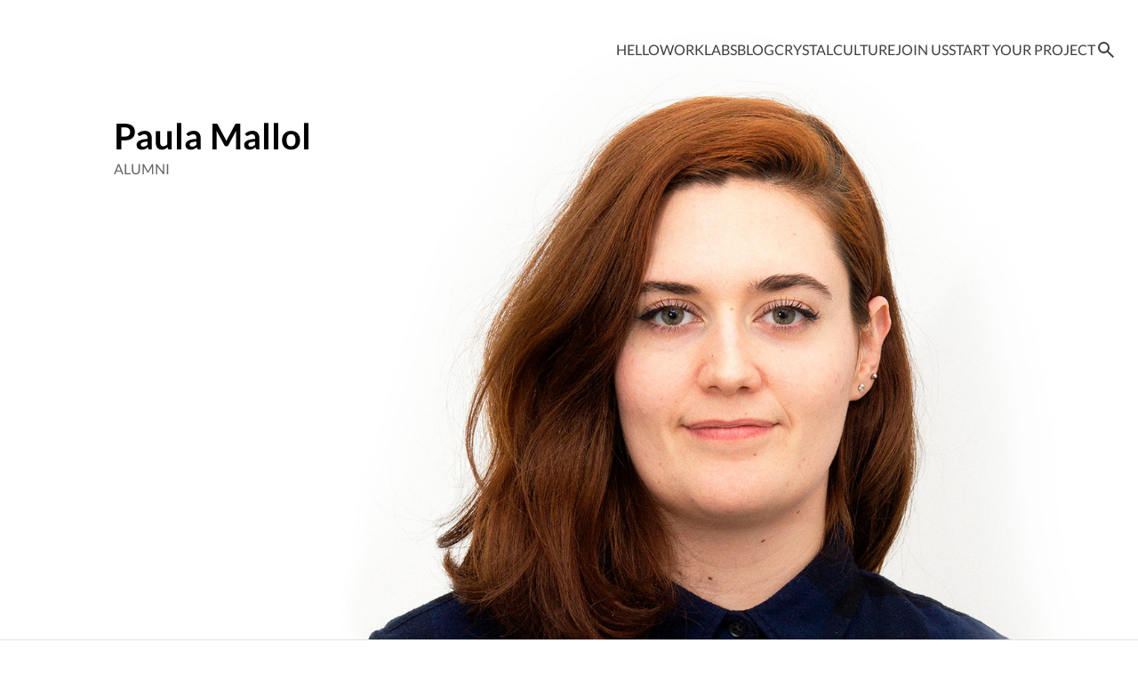

--- FILE ---
content_type: text/html; charset=utf-8
request_url: https://manas.tech/staff/pmallol/
body_size: 5293
content:
<!DOCTYPE html> <html lang=en> <head> <meta charset=utf-8> <meta content='IE=edge' http-equiv=X-UA-Compatible> <meta name=robots content=noindex /> <title>Paula Mallol | Manas.Tech</title> <meta name=description content="Paula Mallol"/> <meta name=keywords content="agile, development, innovative"/> <link rel=publisher href="https://plus.google.com/101922997987319576182"/> <meta property="og:title" content="Paula Mallol | Manas.Tech"/> <meta property="og:type" content=website /> <meta property="og:image" content="https://manas.tech/images/favicon/android-chrome-192x192.png"/> <meta property="og:image:secure_url" content="https://manas.tech/images/favicon/android-chrome-192x192.png"/> <meta property="og:url" content="https://manas.tech/staff/pmallol/"/> <meta property="og:description" content="Paula Mallol"/> <meta property="og:site_name" content="Manas Technology Solutions"/> <meta property="og:locale" content=en_US /> <meta name="twitter:card" content=summary /> <meta name="twitter:url" content="https://manas.tech/staff/pmallol/"/> <meta name="twitter:title" content="Paula Mallol | Manas.Tech"/> <meta name="twitter:description" content="Paula Mallol"/> <meta name="twitter:image" content="https://manas.tech/images/favicon/android-chrome-192x192.png"/> <script type='application/ld+json'>
{"@context":"http://schema.org","@type":"Website","name":"We are Manas","headline":"Paula Mallol | Manas.Tech","image":"https://manas.tech/images/favicon/android-chrome-192x192.png","description":"Paula Mallol","logo":"http://manas.tech/images/favicon/mstile-150x150.png","url":"https://manas.tech/staff/pmallol/","datePublished":"2026-01-18"}
</script> <link href='https://cdnjs.cloudflare.com' rel=preconnect> <link href='https://www.google-analytics.com' rel=preconnect> <link as=style fetchpriority=high href='/all-24c4d05a.css' rel=preload> <link rel=alternate type="application/atom+xml" title="Manas Technology Solutions" href="/blog/feed.xml"/> <link href='/images/favicon/apple-touch-icon' rel=apple-touch-icon-precomposed> <meta content=yes name=mobile-web-app-capable> <link href='/images/favicon/favicon-32x32.png' rel=icon sizes=32x32 type='image/png'> <link href='/images/favicon/favicon-16x16.png' rel=icon sizes=16x16 type='image/png'> <link href='/images/favicon/manifest.json' rel=manifest> <meta content=Manas name=application-name> <meta content=Manas name=apple-mobile-web-app-title> <meta content=white name=theme-color> <meta content='width=device-width, initial-scale=1' name=viewport> <link href='/all-24c4d05a.css' rel=stylesheet> </head> <body class='staff staff_pmallol staff_pmallol_index'> <header> <input aria-label='Mobile nav toogle' class=nav-toggle hidden id=nav-toggle type=checkbox> <div class=navbar> <a href="/" id=manas-logo aria-label="Manas logo"><svg xmlns="http://www.w3.org/2000/svg" viewBox="0 0 48 48" fill=currentColor> <path d="M36.7,33.8h-2.8v-7.1h0c0-2.3-1.9-4.3-4.3-4.3s-4.3,1.9-4.3,4.2v1.4h-2.8v-1.4h0c0-2.3-1.9-4.3-4.3-4.3s-4.3,1.9-4.3,4.3h0v1.4h-2.8v-13.9h2.8v7.1c1.2-.9,2.7-1.4,4.3-1.4,2.3,0,4.3,1.1,5.7,2.8,1.3-1.7,3.4-2.8,5.7-2.8,3.9,0,7.1,3.2,7.1,7.1h0v6.9ZM36.7,16.9h-7.1c-1.9,0-3.6-.8-5-2l2-2c.8.7,1.8,1.2,2.9,1.2h7.1v2.9ZM24,2.8c11.7,0,21.2,9.5,21.2,21.2s-9.5,21.2-21.2,21.2S2.8,35.7,2.8,24,12.3,2.8,24,2.8M24,0C10.8,0,0,10.7,0,24s10.7,24,24,24,24-10.7,24-24S37.2,0,24,0h0Z"/> </svg> </a><nav> <label aria-label='Mobile nav toogle' for=nav-toggle id=nav-toggle-icon> <div id=menu-icon> <svg xmlns="http://www.w3.org/2000/svg" height="1.5rem" viewBox="0 -960 960 960" width="1.5rem" fill=currentColor> <path d=M120-240v-80h720v80H120Zm0-200v-80h720v80H120Zm0-200v-80h720v80H120Z /> </svg> </div> <div id=close-icon> <svg xmlns="http://www.w3.org/2000/svg" height="1.5rem" viewBox="0 -960 960 960" width="1.5rem" fill=currentColor> <path d="m256-200-56-56 224-224-224-224 56-56 224 224 224-224 56 56-224 224 224 224-56 56-224-224-224 224Z"/> </svg> </div> </label> <ul> <li> <a data-section=index href='/'>Hello</a> </li> <li> <a data-section=projects href='/projects'>Work</a> </li> <li> <a data-section=labs href='/labs'>Labs</a> </li> <li> <a data-section=blog href='/blog'>Blog</a> </li> <li> <a data-section=crystal href='/projects/crystal'>Crystal</a> </li> <li> <a data-section=culture href='/culture'>Culture</a> </li> <li> <a data-section=join href='/join'>Join Us</a> </li> <li> <a data-section=start-your-project href='/start-your-project'>Start your project</a> </li> <li> <a data-section=search href='/search'> <svg xmlns="http://www.w3.org/2000/svg" height="1.5rem" viewBox="0 -960 960 960" width="1.5rem" fill=currentColor> <path d="M784-120 532-372q-30 24-69 38t-83 14q-109 0-184.5-75.5T120-580q0-109 75.5-184.5T380-840q109 0 184.5 75.5T640-580q0 44-14 83t-38 69l252 252-56 56ZM380-400q75 0 127.5-52.5T560-580q0-75-52.5-127.5T380-760q-75 0-127.5 52.5T200-580q0 75 52.5 127.5T380-400Z"/> </svg> </a> </li> </ul> </nav> </div> <div class=swiper> <div class=swiper-wrapper> <div class=swiper-slide> <div class=staff-member-header data-member-id=pmallol style='background-image:url(&#39;/images/staff/pmallol-b.jpg&#39;);'> <div class=section-description> <div class=breadcrumbs> <h1> <div class=current>Paula Mallol</div> </h1> </div> <p>Alumni</p> </div> </div> </div> </div> </div> </header> <script>
  let lastScrollTop = 0
  document.addEventListener('scroll', () => {
    //Close mobile nav menu on scroll
    const toggle = document.querySelector('#nav-toggle')
    if(toggle) toggle.checked = false
  
    //Slide in nav on scroll up
    const header = document.querySelector('header')
    const currentScrollTop = window.pageYOffset || document.documentElement.scrollTop
    const headerVisible = currentScrollTop < header.clientHeight
    const transitionEnabled = true
    if(header) {
      const scrollUp = currentScrollTop < lastScrollTop
      const slidedIn = header.classList.contains('slide-in')
      const slideIn = scrollUp && !headerVisible
      if(slidedIn) header.classList.toggle('slide-out', !slideIn)
      header.classList.toggle('slide-in', slideIn)
    }
    lastScrollTop = currentScrollTop
  })
</script> <script src="https://cdnjs.cloudflare.com/ajax/libs/cash/8.1.1/cash.min.js" defer></script><script src="/popcontent.min-27f494ad.js" defer></script><script src="/shared.min-94a78a51.js" defer></script> <main> <section class=mentions> <h3>Blog Posts</h3> <ul> <li> <a href="/blog/2020/07/07/deploying-middleman-with-github-actions/" aria-label="Deploying Middleman with GitHub Actions"><div class=timestamp>Jul 07 2020</div> <h4>Deploying Middleman with GitHub Actions</h4> <small>This is the final step to get the app live using Github Pages! Thanks for sticking with me until the end of this series :) . Read about how to set up Middleman, either locally or inside a Docker container, in the previous blog posts: Add Webpack to y...</small> </a></li> <li> <a href="/blog/2020/07/06/dockerize-a-middleman-app/" aria-label="Dockerize Middleman"><div class=timestamp>Jul 06 2020</div> <h4>Dockerize Middleman</h4> <small>Welcome to part 2 of the “Add Webpack to dockerized Middleman and deploy it with GitHub Actions in simple steps” series! In the last blogpost we built an empty Middleman application locally and added Webpack as the external pipeline. Now it’s time to...</small> </a></li> <li> <a href="/blog/2020/07/03/add-webpack-to-a-middleman-app/" aria-label="Add Webpack to a Middleman app"><div class=timestamp>Jul 03 2020</div> <h4>Add Webpack to a Middleman app</h4> <small>We’ve been making some improvements to Manas’ website lately focusing on tackling the technical-debt tagged issues. On top of our list was adding Webpack as a JavaScript external processor to the Middleman framework. Adding the cherry on top, we also...</small> </a></li> </ul> </section> <section class=mentions> <h3>Projects</h3> <ul> <li> <a href="/projects/avancargo/" aria-label="Connecting trucks with cargo"><div class=timestamp>Jun 2017 - Present</div> <h4>Connecting trucks with cargo</h4> <small>1 /5 Client Avancargo is an Argentinean company who seeks to optimize land transport in Latin America, by facilitating the process of finding and booking cargo vehicles through a platform that puts together supply and demand in one place, thus simpli...</small> </a></li> <li> <a href="/projects/surveda/" aria-label="Multi-modal survey tool"><div class=timestamp>Jun 2016 - Present</div> <h4>Multi-modal survey tool</h4> <small>1 /6 Client Surveda was developed in collaboration with InSTEDD as part of the Bloomberg Philanthropies Data for Health Initiative NCD Mobile Phone Survey. In the context of this project, the tool collects critical information about noncommunicable d...</small> </a></li> <li> <a href="/projects/planwise/" aria-label="Service location optimization"><div class=timestamp>Oct 2016 - Present</div> <h4>Service location optimization</h4> <small>1 /5 Client PlanWise is a tool developed by Concern’s Innovations initiative, in partnership with InSTEDD. It helps planners and responders in low-resources settings see how they can serve as many people as possible, as cost-effectively as they can,...</small> </a></li> <li> <a href="/projects/amplio/" aria-label="Amplifying knowledge sharing"><div class=timestamp>Jan 2020 - Aug 2020</div> <h4>Amplifying knowledge sharing</h4> <small>1 /5 Client Amplio is a Seattle based company with a mission to empower the world’s most vulnerable communities through knowledge sharing. They have developed a robust offering that combines innovative technology, services, and a network of in-countr...</small> </a></li> <li> <a href="/projects/aida/" aria-label="Chatbot builder"><div class=timestamp>Mar 2016 - Sep 2018</div> <h4>Chatbot builder</h4> <small>1 /5 Client AIDA was developed by Manas.Tech and InSTEDD, in collaboration with mVAM, an innovative team at the World Food Programme (WFP), the food aid arm of the United Nations, and thanks to a grant from the Cisco Foundation and additional support...</small> </a></li> <li> <a href="/projects/dearduck/" aria-label="Perfect gifts, every time"><div class=timestamp>Jun 2017 - Jun 2018</div> <h4>Perfect gifts, every time</h4> <small>1 /5 Client The idea for Dearduck came to founder Katy Aucoin as a realization: gift giving was supposed to be a beautiful, fun and thoughtful thing, and instead most people experienced it as an awkward and uncomfortable process, filled with anxiety...</small> </a></li> <li> <a href="/projects/aouda/" aria-label="Head-up display for spacesuit"><div class=timestamp>Jun 2017 - Nov 2017</div> <h4>Head-up display for spacesuit</h4> <small>1 /5 Client The Austrian Space Forum, in Innsbruck, defines itself as a network of space professionals and people with a passion for space. One of its members, Dr. Gernot Groomer, has had a lifelong dream: finding life in outer space. Not too ambitio...</small> </a></li> <li> <a href="/labs/brium/" aria-label="Time tracking"><div class=timestamp>Nov 2015 - Mar 2017</div> <h4>Time tracking</h4> <small>1 /4 Concept Brium tracks the time each member of your team spends on different activities, by asking them through chat what they are doing. A couple of words a day is all it needs to provide your company with accurate timesheets. 2 /4 Requirements &...</small> </a></li> <li> <a href="/labs/tugboat/" aria-label="Docker Cloud on iOS"><div class=timestamp>Jun 2016 - Feb 2017</div> <h4>Docker Cloud on iOS</h4> <small>1 /4 Concept Tugboat offers the first mobile experience to manage Docker Cloud accounts for iPhone and iPod users. 2 /4 Requirements & Context Tugboat was developed purely because Manas’ own engineers wanted a way to manage Docker deployments from a...</small> </a></li> <li> <a href="/projects/cepheid/" aria-label="Diagnostics Visualization"><div class=timestamp>Nov 2011 - Apr 2016</div> <h4>Diagnostics Visualization</h4> <small>1 /4 Client Cepheid is a worldwide molecular diagnostics company which manufactures, among others, the GeneXpert family of systems: accurate yet easy-to-use machines which automate testing for organisms and genetic-based diseases. Thanks to the agile...</small> </a></li> <li> <a href="/projects/pollit/" aria-label="SMS Polls"><div class=timestamp>Sep 2011 - Apr 2016</div> <h4>SMS Polls</h4> <small>1 /3 Client Developed as part of InSTEDD’s platform tools, Pollit allows the user to easily define a questionnaire composed of free text, numeric or multiple choice questions, by importing an online Google Form. By supplying a list of mobile phones t...</small> </a></li> <li> <a href="/projects/remindem/" aria-label="SMS Reminders"><div class=timestamp>Sep 2011 - Apr 2016</div> <h4>SMS Reminders</h4> <small>1 /3 Client Remindem was developed together with InSTEDD with the aim to provide support and information in the form reminders to different groups. Use cases include health tips for expecting mothers based on which week of pregnancy they are, study a...</small> </a></li> <li> <a href="/projects/mbuilder/" aria-label="SMS App Builder"><div class=timestamp>Aug 2013 - Sep 2015</div> <h4>SMS App Builder</h4> <small>1 /3 Client mBuilder, which we developed for InSTEDD, is a free and open source tool that you can use to build scalable SMS applications without any programming knowledge. 2 /3 Approach mBuilder works in a very intuitive way. To create an application...</small> </a></li> </ul> </section> </main> <footer> <div class=contact-info> <section> <p> Reach out to us at <a href="mailto:hello@manas.tech" aria-label="hello@manas.tech">hello@manas.tech</a> </p> <a aria-label=LinkedIn href='https://www.linkedin.com/company/manas-technology-solutions'> <svg xmlns="http://www.w3.org/2000/svg" height="1.5rem" viewBox="0 0 24 24" width="1.5rem" fill=currentColor> <path d="M7.2,20H3.2V8h4v12ZM5.2,6.4c-1.1,0-2-.9-2-2s.9-2,2-2,2,.9,2,2-.9,2-2,2ZM21.6,20h-3.8v-5.8c0-1.4,0-3.2-2-3.2s-2.3,1.5-2.3,3.1v5.9h-3.9V8h3.7v1.6h.1c.5-.9,1.8-1.9,3.6-1.9,3.9,0,4.6,2.5,4.6,5.7v6.6h0Z"/> </svg> </a> </section> </div> <div class=license> <section> <a aria-label='Creative commons license' class=creative-commons href='http://creativecommons.org/licenses/by-nc-nd/4.0/' rel=license> <img alt='Creative Commons License' loading=lazy src='/images/cc-by-nc-nd.svg'> </a> <a href='/' property='cc:attributionName' rel='cc:attributionURL'> <strong>Manas Technology Solutions</strong> </a> <span> This website is licensed under a <a aria-label='Creative commons license' href='http://creativecommons.org/licenses/by-nc-nd/4.0/' rel=license>Creative Commons Attribution-NonCommercial-NoDerivatives 4.0 International License</a> </span> </section> </div> </footer> <script async src='https://www.googletagmanager.com/gtag/js?id=#{config.google_analytics}'></script> <script>
  window.dataLayer = window.dataLayer || [];
  function gtag(){dataLayer.push(arguments);}
  gtag('js', new Date());
  gtag('config', "G-6GG65DH1RP");
</script> </body> </html>

--- FILE ---
content_type: text/css
request_url: https://manas.tech/all-24c4d05a.css
body_size: 24362
content:
:root{--gap:4rem;--font-size:16px;--neutral-05:#f2f2f2;--neutral-10:#e1e1e1;--neutral-20:#c8c8c8;--neutral-30:#afafaf;--neutral-40:#969696;--neutral-50:#7d7d7d;--neutral-60:#646464;--neutral-70:#4b4b4b;--neutral-80:#323232;--neutral-90:#191919;--dark-05:rgba(0,0,0,0.05);--dark-10:rgba(0,0,0,0.1);--red:#c62828;--pink:#c2185b;--purple:#9c27b0;--deep-purple:#673ab7;--indigo:#3f51b5;--blue:#1976d2;--blue-dark:#1565c0;--light-blue:#03a9f4;--cyan:#007a85;--dark-cyan:#028a8c;--teal:#009688;--green:#2e7d32;--light-green:#8bc34a;--lime:#cddc39;--yellow:#ffeb3b;--amber:#ffc107;--orange:#ff9800;--deep-orange:#e64a19;--orange-dark:#c9390d;--brown:#795548;--border-neutral-10:0.0625rem var(--neutral-10) solid;--shadow-small:0 0.0625rem 0.25rem rgba(0,0,0,0.12),0 0.0625rem 0.125rem rgba(0,0,0,0.24);--shadow-large:0 0.25rem 1rem rgba(0,0,0,0.19),0 0.25rem 0.5rem rgba(0,0,0,0.23);--shadow-small-inner:inset 0 0 1rem rgba(0,0,0,0.1);--transition-duration:0.25s;--transition-all:all var(--transition-duration);--navbar-filter:blur(0.75rem) saturate(0) contrast(25%) brightness(150%);--navbar-filter-dark:blur(0.75rem) saturate(0) contrast(25%) brightness(50%)}@media screen and (max-width:768px){:root{--gap:0.75rem;--font-size:14px}}@media screen and (min-width:1920px){:root{--font-size:18px}}@media screen and (min-width:2560px){:root{--font-size:24px}}@media screen and (min-width:3840px){:root{--font-size:36px}}@media screen and (min-width:5120px){:root{--font-size:54px}}@media screen and (min-width:8192px){:root{--font-size:78px}}@font-face{font-family:Lato;font-style:italic;font-weight:300;src:url(fbc62c3b1ab7bb877daa98bb26ec2b95.woff2) format("woff2");unicode-range:U+0100-024f,U+0259,U+1e??,U+2020,U+20a0-20ab,U+20ad-20cf,U+2113,U+2c60-2c7f,U+a720-a7ff;font-display:swap}@font-face{font-family:Lato;font-style:italic;font-weight:300;src:url(8d880208cd9c9bfd7fe2cb445f91327a.woff2) format("woff2");unicode-range:U+00??,U+0131,U+0152-0153,U+02bb-02bc,U+02c6,U+02da,U+02dc,U+2000-206f,U+2074,U+20ac,U+2122,U+2191,U+2193,U+2212,U+2215,U+feff,U+fffd;font-display:swap}@font-face{font-family:Lato;font-style:italic;font-weight:400;src:url(adad06528af4302d1612ab1b2a36ae7f.woff2) format("woff2");unicode-range:U+0100-024f,U+0259,U+1e??,U+2020,U+20a0-20ab,U+20ad-20cf,U+2113,U+2c60-2c7f,U+a720-a7ff;font-display:swap}@font-face{font-family:Lato;font-style:italic;font-weight:400;src:url(8ebe320f3d03440cef5e87875e3f38a8.woff2) format("woff2");unicode-range:U+00??,U+0131,U+0152-0153,U+02bb-02bc,U+02c6,U+02da,U+02dc,U+2000-206f,U+2074,U+20ac,U+2122,U+2191,U+2193,U+2212,U+2215,U+feff,U+fffd;font-display:swap}@font-face{font-family:Lato;font-style:italic;font-weight:700;src:url(2a474c011cb3d4fae30ca67ee233643c.woff2) format("woff2");unicode-range:U+0100-024f,U+0259,U+1e??,U+2020,U+20a0-20ab,U+20ad-20cf,U+2113,U+2c60-2c7f,U+a720-a7ff;font-display:swap}@font-face{font-family:Lato;font-style:italic;font-weight:700;src:url(bbd8036402a1441a20216da67a79a208.woff2) format("woff2");unicode-range:U+00??,U+0131,U+0152-0153,U+02bb-02bc,U+02c6,U+02da,U+02dc,U+2000-206f,U+2074,U+20ac,U+2122,U+2191,U+2193,U+2212,U+2215,U+feff,U+fffd;font-display:swap}@font-face{font-family:Lato;font-style:normal;font-weight:300;src:url(f0f8f93fabb6ff890ec4603e72d551f8.woff2) format("woff2");unicode-range:U+0100-024f,U+0259,U+1e??,U+2020,U+20a0-20ab,U+20ad-20cf,U+2113,U+2c60-2c7f,U+a720-a7ff;font-display:swap}@font-face{font-family:Lato;font-style:normal;font-weight:300;src:url(5589842cc46587294240b2cc0c7a0f98.woff2) format("woff2");unicode-range:U+00??,U+0131,U+0152-0153,U+02bb-02bc,U+02c6,U+02da,U+02dc,U+2000-206f,U+2074,U+20ac,U+2122,U+2191,U+2193,U+2212,U+2215,U+feff,U+fffd;font-display:swap}@font-face{font-family:Lato;font-style:normal;font-weight:400;src:url(a9c7c20a417a34a9d017176b563cfb64.woff2) format("woff2");unicode-range:U+0100-024f,U+0259,U+1e??,U+2020,U+20a0-20ab,U+20ad-20cf,U+2113,U+2c60-2c7f,U+a720-a7ff;font-display:swap}@font-face{font-family:Lato;font-style:normal;font-weight:400;src:url(e7e52c955aa33e618baf437a16539524.woff2) format("woff2");unicode-range:U+00??,U+0131,U+0152-0153,U+02bb-02bc,U+02c6,U+02da,U+02dc,U+2000-206f,U+2074,U+20ac,U+2122,U+2191,U+2193,U+2212,U+2215,U+feff,U+fffd;font-display:swap}@font-face{font-family:Lato;font-style:normal;font-weight:700;src:url(5bc5e06e2c36c36d2afbb4321dfc8697.woff2) format("woff2");unicode-range:U+0100-024f,U+0259,U+1e??,U+2020,U+20a0-20ab,U+20ad-20cf,U+2113,U+2c60-2c7f,U+a720-a7ff;font-display:swap}@font-face{font-family:Lato;font-style:normal;font-weight:700;src:url(69b28056044be6438ce7e5214c66ba82.woff2) format("woff2");unicode-range:U+00??,U+0131,U+0152-0153,U+02bb-02bc,U+02c6,U+02da,U+02dc,U+2000-206f,U+2074,U+20ac,U+2122,U+2191,U+2193,U+2212,U+2215,U+feff,U+fffd;font-display:swap}*,:after,:before{box-sizing:border-box}body,html{margin:0;padding:0;height:auto}img{max-width:100%;height:auto}a{text-decoration:none}a,a:active,a:focus,a:hover{outline:0}body.search header small,h1,h2,h3,h4,h5,p{padding:0;margin:0}a:focus{outline:thin dotted}a:active,a:hover{outline:0}h1{font-size:2em}b,strong{font-weight:700}pre{word-wrap:break-word;white-space:pre-wrap;white-space:pre}q{quotes:"\201C" "\201D" "\2018" "\2019"}sup{font-size:75%;line-height:0;position:relative;vertical-align:baseline;top:-.5em}img{border:0;display:inline-block}svg:not(:root){overflow:hidden}button,input{line-height:normal}button,html input[type=button],input[type=reset],input[type=submit]{appearance:button;cursor:pointer}button[disabled],input[disabled]{cursor:default}button::-moz-focus-inner,input::-moz-focus-inner{border:0;padding:0}table{border-collapse:collapse;border-spacing:0}html{font-size:var(--font-size);line-height:1.25;min-width:22rem;height:100%}code,kbd,pre,samp{font-family:monospace,serif;font-size:1rem}body,button,input,label,select,svg text,text{font-family:Lato,sans-serif}h1{font-size:2.5rem}h2{font-size:2rem}body.search header small,h3{text-transform:uppercase;font-size:1.2rem;color:var(--neutral-60)}h4{font-size:1rem}hr{width:100%;border-top:var(--border-neutral-10);border-bottom:none}p{line-height:1.5}a{color:inherit;word-break:break-word}main li{line-height:2}main a{color:var(--blue)}cite a,main a:hover{text-decoration:underline}cite a{color:inherit}pre{background-color:var(--neutral-05);font-size:.85rem;margin:0;padding:1rem;overflow:auto;border-radius:.1875rem}pre:focus-within{outline-color:var(--blue)}code{background-color:var(--neutral-05);color:var(--neutral-60);padding:.2rem;border-radius:.25rem;font-size:.8rem}picture img{width:100%}pre code{background-color:unset}dd,dt,small{font-size:.8rem}dd,dt{line-height:1}blockquote{position:relative;margin:0;padding:var(--gap);font-size:1.5rem;font-weight:300;font-style:italic;color:var(--neutral-60)}figure{margin:2rem 0;display:flex;flex-direction:column;align-items:center}figure svg{max-width:100%}.centered-table{display:table;margin:0 auto}.lazy-bg{background-image:none!important}.fade-in{opacity:1;animation:fadeIn .5s ease-out}@keyframes fadeIn{0%{opacity:0}to{opacity:1}}.MathJax{font-size:1.5rem!important}.MathJax[display=true]{font-size:2rem!important}.footnotes{font-size:.8rem}.scroll-offset{scroll-margin-top:6.875rem}.img-sequence{display:grid;grid-gap:1.5rem;grid-template-columns:repeat(auto-fit,minmax(15rem,1fr));justify-items:center;padding-top:3rem;transition:all .25s ease-in-out}.img-sequence small{display:flex;color:var(--neutral-60);text-align:center}.key{border-radius:.125rem;background:var(--neutral-10);line-height:1;display:inline-block;vertical-align:baseline;padding:.3125rem .5rem;margin:.125rem}.grey,.key{color:var(--neutral-60)}.link{display:flex;gap:.75rem;align-items:center;color:var(--blue)!important;transition:color .25s;word-break:break-word}.link:hover{color:var(--blue-dark)!important}.link .grey{white-space:nowrap}.twitter-tweet{align-self:center;width:calc(100% - .0625rem)!important}.twitter-tweet a{text-decoration:underline}.gist-container{border-radius:.25rem;box-shadow:var(--shadow-small);overflow-x:scroll;max-width:calc(100vw - var(--gap)*2)}.gist-container .gist{min-width:fit-content}.gist-container .gist .blob-num{cursor:auto!important}.gist-container .gist .gist-file{margin-bottom:0!important;width:100%}.gist-container .gist .gist-file .gist-data{padding:1rem}.gist-container .gist .gist-file .gist-data table tr td{font-size:.8rem;line-height:1.5;border-bottom:unset}.gist-container .gist .gist-file .gist-data table tr td .pl-v{color:var(--orange-dark)}.gist-container .gist .gist-file .gist-data table tr td:last-of-type{width:100%}.gist-container .gist .gist-file .gist-meta{padding:.5rem;font-size:.8rem}.big-data{font-size:4rem;font-weight:300}.big-data-detail{font-size:1rem;color:var(--neutral-60);font-weight:300;text-transform:uppercase}@media (max-width:1024px){.big-data,h1{font-size:2rem}}.highlight .hll{background-color:var(--neutral-05)}.highlight .c{color:var(--neutral-60);font-style:italic}.highlight .err{color:var(--red);background-color:var(--neutral-20)}.highlight .k{color:var(--blue-dark);font-weight:700}.highlight .o{color:#000;font-weight:700}.highlight .cm,.highlight .cp{color:var(--neutral-60);font-style:italic}.highlight .cp{font-weight:700}.highlight .c1,.highlight .cs{color:var(--neutral-60);font-style:italic}.highlight .cs{font-weight:700}.highlight .gd{color:#000;background-color:var(--neutral-05)}.highlight .ge{color:#000;font-style:italic}.highlight .gr{color:var(--red)}.highlight .gh{color:var(--neutral-60)}.highlight .gi{color:#000;background-color:var(--neutral-05)}.highlight .go,.highlight .gp{color:var(--neutral-60)}.highlight .gs{font-weight:700}.highlight .gu{color:var(--neutral-60)}.highlight .gt{color:var(--red)}.highlight .kc,.highlight .kd,.highlight .kn,.highlight .kp,.highlight .kr{color:#000;font-weight:700}.highlight .kt{color:var(--pink);font-weight:700}.highlight .m{color:var(--cyan)}.highlight .s{color:var(--orange-dark)}.highlight .n{color:#000}.highlight .na{color:var(--cyan)}.highlight .nb{color:var(--blue-dark)}.highlight .nc{color:var(--green);font-weight:700}.highlight .no{color:var(--cyan)}.highlight .nd{color:var(--deep-purple);font-weight:700}.highlight .ni{color:var(--pruple)}.highlight .ne{color:var(--red);font-weight:700}.highlight .nf{color:var(--green);font-weight:700}.highlight .nl{color:var(--red);font-weight:700}.highlight .nn{color:var(--neutral-60)}.highlight .nt{color:var(--indigo)}.highlight .nv{color:var(--cyan)}.highlight .ow{color:#000;font-weight:700}.highlight .p{color:var(--purple);font-weight:700}.highlight .w{color:var(--neutral-20)}.highlight .m{color:var(--deep-purple)}.highlight .mf,.highlight .mh,.highlight .mi,.highlight .mo{color:var(--cyan)}.highlight .s2,.highlight .sb,.highlight .sc,.highlight .sd,.highlight .se,.highlight .sh,.highlight .si,.highlight .sx{color:var(--pink)}.highlight .sr{color:var(--green)}.highlight .s1{color:var(--pink)}.highlight .ss{color:var(--purple)}.highlight .bp{color:var(--neutral-60)}.highlight .il,.highlight .vc,.highlight .vg,.highlight .vi{color:var(--cyan)}.bottom-navigation{display:grid;grid-template-columns:1fr 1fr;gap:2rem;padding-top:1rem;padding-bottom:1rem}.bottom-navigation .next,.bottom-navigation .prev{display:flex;align-items:center;gap:1rem;color:inherit}.bottom-navigation .next svg,.bottom-navigation .prev svg{flex-basis:1.5rem;transition:all .25s;color:var(--neutral-60)}.bottom-navigation .next p,.bottom-navigation .prev p{flex:1;display:flex;flex-direction:column;max-width:25rem;height:100%}.bottom-navigation .next p span,.bottom-navigation .prev p span{font-weight:700;line-height:1.25}.bottom-navigation .next p small,.bottom-navigation .prev p small{color:var(--neutral-60)}.bottom-navigation .prev{text-align:left;grid-column:1}.bottom-navigation .prev:hover svg{transform:translateX(-.5rem)}.bottom-navigation .next{flex-direction:row-reverse;text-align:right;grid-column:2}.bottom-navigation .next:hover svg{transform:translateX(.5rem)}@media screen and (max-width:768px){.bottom-navigation{grid-template-columns:1fr}.bottom-navigation .prev{display:none}.bottom-navigation .next{justify-content:space-between;grid-column:1}.bottom-navigation .next p{text-align:left}}.btn,.btn-outline,.btn-primary{display:flex;align-items:center;gap:.75rem;border-radius:2rem;background:none;font-size:1rem;font-weight:700;line-height:1;text-align:center;text-transform:uppercase;border:.125rem solid transparent;justify-content:center;padding:0 1.5rem;white-space:nowrap;height:4rem;min-height:4rem;width:fit-content;cursor:pointer;transition:all .25s}.btn-outline:hover,.btn-primary:hover,.btn:hover{background:var(--neutral-05);text-decoration:none}.btn-outline:focus-within,.btn-primary:focus-within,.btn:focus-within{outline:none;background:var(--neutral-05)}.btn-outline[disabled],.btn-primary[disabled],.btn.disabled,.btn[disabled],.disabled.btn-outline,.disabled.btn-primary,fieldset[disabled] .btn,fieldset[disabled] .btn-outline,fieldset[disabled] .btn-primary{cursor:not-allowed;pointer-events:none;opacity:.2}.sticky-wrapper{position:sticky;bottom:4rem;display:flex;justify-content:flex-end;z-index:1}.btn-primary{background:var(--blue);color:#fff!important}.btn-primary .info{text-transform:none;font-size:.75rem;font-weight:400}.btn-primary:hover{background:var(--blue-dark)}.btn-primary:focus-within{border-color:var(--neutral-20);background:var(--blue-dark)}.btn-primary.floating{border-top-right-radius:0;border-bottom-right-radius:0;box-shadow:var(--shadow-large)}.btn-primary.floating:focus-within{border-color:transparent!important}.btn-outline{border-color:var(--neutral-20)}.btn-outline:focus-within{border-color:var(--blue)}.contributors{display:flex;flex-wrap:wrap;flex-direction:row;gap:2rem}.contributors body.search header small,.contributors h3,body.search header .contributors small{flex-basis:100%}.contributors a{display:flex;flex:0 0 15rem;gap:.5rem;color:inherit}.contributors a img{width:4rem;min-width:4rem;height:4rem;min-height:4rem;border-radius:50%;filter:brightness(95%);outline:.125rem solid transparent;transition:outline .25s}.contributors a p{display:flex;flex-direction:column;line-height:1.25}.contributors a p span{margin-top:.5;font-weight:700;grid-column:2}.contributors a p small{color:var(--neutral-60);grid-column:2}.contributors a svg{display:none}.contributors a:hover img{outline:.125rem var(--neutral-20) solid}@media (max-width:768px){.contributors{flex-direction:column;flex-wrap:unset;gap:1rem}.contributors a{width:100%;flex-basis:fit-content}.contributors a svg{display:flex;align-items:center;height:100%;color:var(--neutral-60);margin-left:auto}}.domains,.internal_tools{display:flex;gap:.75rem}.domains .domain,.internal_tools .domain,.internal_tools .internal_tool{flex:0 0 6rem;display:flex;flex-direction:column;gap:.75rem;align-items:center;text-align:center;padding:.5rem;border-radius:.25rem;color:var(--neutral-60);font-size:.8rem;border:.125rem solid transparent;transition:var(--transition-all)}.domains .domain svg,.internal_tools .domain svg,.internal_tools .internal_tool svg{width:3rem;height:3rem;font-size:3rem;margin:0}.domains .domain span,.internal_tools .domain span,.internal_tools .internal_tool span{word-break:keep-all}.domains .domain:hover,.internal_tools .domain:hover,.internal_tools .internal_tool:hover{background-color:var(--dark-05);border-color:transparent}.domains .domain.active,.internal_tools .active.internal_tool,.internal_tools .domain.active{color:#000;border-color:#000;pointer-events:none}@media screen and (max-width:768px){.domains,.internal_tools{gap:.25rem;overflow-x:scroll;margin:0 calc(var(--gap)*-1);padding:.125rem 1rem}.domains .domain i,.internal_tools .domain i,.internal_tools .internal_tool i{width:2.25rem;height:2.25rem;font-size:2.25rem}}#staff-faces{position:absolute;overflow:hidden;top:0;right:0;bottom:0;left:0;z-index:-1;filter:saturate(0) contrast(.25) brightness(1.75)}#staff-faces .left,#staff-faces .right{position:absolute;height:100%;max-height:100%}#staff-faces .left{left:0;transform:translateX(-50%)}#staff-faces .right{right:0;transform:translateX(50%)}#staff-faces img{transition:opacity 1s;opacity:0;bottom:0;width:100%;object-fit:contain;object-position:bottom}header{--logo-size:4rem;--navbar-padding:1.5rem;--header-padding:8rem;display:flex;flex-direction:column;min-height:fit-content;height:100vh;position:relative;border-bottom:var(--border-neutral-10);padding:var(--header-padding) var(--header-padding) var(--navbar-padding) var(--header-padding)}header .section-description{position:absolute;top:var(--header-padding);left:var(--header-padding);display:flex;flex-direction:column;gap:.5rem;max-width:30rem;pointer-events:none}header .section-description h1{text-transform:uppercase}header .section-bottom{position:absolute;bottom:var(--navbar-padding);left:var(--header-padding);display:flex;flex-direction:column;gap:.5rem}header .section-chart{display:flex;position:relative;width:100%;height:calc(100% - 8rem)}header .breadcrumbs{display:flex;flex-direction:column;gap:1rem}header .breadcrumbs h1{display:flex;flex-wrap:wrap;column-gap:1.5rem;text-transform:none}header .breadcrumbs h1 .root{text-transform:uppercase;color:var(--neutral-60);display:flex;flex-wrap:wrap;gap:.75rem}header .breadcrumbs h1 .root a{pointer-events:all;border-bottom:.25rem solid transparent;transition:all .25s;height:3.25rem}header .breadcrumbs h1 .root a:hover{border-bottom-color:var(--neutral-40)}header .breadcrumbs h1 .root:after{content:"→"}header .breadcrumbs h1 .current{color:#fff;mix-blend-mode:difference}header .breadcrumbs p{max-width:30rem}header .navbar{position:absolute;top:0;left:0;height:calc(var(--logo-size) + var(--navbar-padding)*2);width:100vw;overflow:hidden;display:flex;align-items:start;justify-content:space-between;color:#000;padding:var(--navbar-padding);z-index:3;transition:color .25s,backdrop-filter .25s,height .25s}header .navbar #manas-logo{display:flex;width:var(--logo-size);height:var(--logo-size);z-index:1}header .navbar nav{display:flex;gap:2rem;min-height:var(--logo-size)}header .navbar nav #nav-toggle{display:none}header .navbar nav #nav-toggle-icon{display:none;align-items:center;opacity:.75;min-height:var(--logo-size);z-index:1;transition:opacity .25s}header .navbar nav #nav-toggle-icon:hover{opacity:1}header .navbar nav #nav-toggle-icon #close-icon,header .navbar nav #nav-toggle-icon #menu-icon{display:none}header .navbar nav ul{display:flex;align-items:center;gap:2rem}header .navbar nav ul li{display:flex}header .navbar nav ul li a{display:flex;text-transform:uppercase;opacity:.75;transition:opacity .25s}header .navbar nav ul li a:hover{opacity:1}header.slide-in .navbar{position:fixed;animation:slideIn .25s ease-out forwards;color:#000!important;backdrop-filter:var(--navbar-filter)}@keyframes slideIn{0%{transform:translateY(-11.25rem)}to{transform:translateY(0)}}header.slide-out .navbar{animation:slideOut .25s ease-in forwards}@keyframes slideOut{0%{position:fixed;transform:translateY(0);backdrop-filter:var(--navbar-filter)}99%{position:fixed;transform:translateY(-11.25rem);backdrop-filter:var(--navbar-filter)}to{position:absolute;transform:translateY(0);background:unset}}body.blog a[data-section=blog],body.culture a[data-section=culture],body.index a[data-section=index],body.join a[data-section=join],body.labs a[data-section=labs],body.projects.projects_crystal.projects_crystal_index a[data-section=crystal],body.projects:not(.projects_crystal.projects_crystal_index) a[data-section=projects],body.search a[data-section=search],body.start-your-project a[data-section=start-your-project]{opacity:1}body.white-header header:not(.slide-in) .navbar{color:#fff}body.staff_index header{padding-bottom:var(--header-padding)}body.culture_index header .section-chart{justify-content:flex-end}body.culture_index header .section-chart img{opacity:.2;object-fit:contain;object-position:center;width:100%;max-height:80vh;padding:3rem}body.labs_index header .section-chart{width:unset;margin-left:30rem}body.start-your-project_index header{border-bottom:unset;flex:1}body.start-your-project_index header .section-chart{display:flex;flex-direction:column;align-items:center;gap:2rem;padding-top:4rem}body.start-your-project_index main{display:none}body.join_index header .section-description{max-width:unset!important;width:calc(100% - var(--header-padding)*2);height:calc(100vh - var(--header-padding) - var(--navbar-padding))}body.join_index header .section-description>h1,body.join_index header .section-description>p{max-width:30rem}body.join_index header .section-description .frame{display:flex;align-items:center;flex-direction:column;position:relative;border:.75rem solid transparent;border-image:url(/images/border.png) 50 stretch;border-image:url(/images/border.webp) 50 stretch;color:var(--neutral-60);padding:1rem;margin:auto;gap:1rem;max-width:40rem;width:100%}body.join_index header .section-description .frame p{text-align:center;font-size:1.25rem;font-style:italic;font-weight:300}body.join_index header .section-description .frame a{pointer-events:all!important}body.join_index header .section-chart{position:absolute;top:0;left:0;width:100vw;height:100vh}body.staff:not(.staff_index) header .navigate-staff{--navigate-staff-margin:2rem;position:absolute;top:calc(50vh - .75rem)}body.staff:not(.staff_index) header .navigate-staff.prev{left:var(--navigate-staff-margin)}body.staff:not(.staff_index) header .navigate-staff.next{right:var(--navigate-staff-margin)}body.staff:not(.staff_index) header .swiper{position:absolute;top:0;left:0;width:100vw;height:100vh;z-index:0}body.staff:not(.staff_index) header .swiper .staff-member-header{display:flex;width:100vw;height:100vh;background-color:#fff;background-repeat:no-repeat;background-size:contain;background-position:100% 100%;border-bottom:var(--border-neutral-10)}body.staff:not(.staff_index) header .swiper .staff-member-header.hidden{display:none}body.staff:not(.staff_index) header .swiper .staff-member-header .section-description{max-width:unset}body.staff:not(.staff_index) header .swiper .staff-member-header .section-description>p{text-transform:uppercase;color:var(--neutral-60)}body.staff:not(.staff_index) header .swiper .staff-member-header .section-description .member-card{display:flex;flex-direction:column;gap:.5rem;list-style:none;padding-inline-start:0;padding-left:1rem;border-left:.25rem solid var(--neutral-20);pointer-events:all}body.staff:not(.staff_index) header .swiper .staff-member-header .section-description .member-card li a{display:flex;align-items:center;gap:.75rem;color:var(--blue);transition:color .25s}body.staff:not(.staff_index) header .swiper .staff-member-header .section-description .member-card li a svg{min-width:1.5rem}body.staff:not(.staff_index) header .swiper .staff-member-header .section-description .member-card li a:hover{color:var(--blue-dark)}body.staff:not(.staff_index) header .swiper .staff-member-header .section-bottom .big-data,body.staff:not(.staff_index) header .swiper .staff-member-header .section-bottom .big-data-detail{color:var(--neutral-20);mix-blend-mode:difference}body.from-chaos-to-roadmap_index header{display:flex;flex-direction:column;gap:1rem;color:#fff;align-items:center;background-image:url(/images/from-chaos-to-roadmap/chart.png);background-size:contain;background-repeat:no-repeat;background-position:bottom 3rem center;border-bottom:unset;text-align:center;padding-top:12rem;height:calc(100vh - 12rem)}body.from-chaos-to-roadmap_index header h2{font-weight:400;font-size:1.5rem}body.projects_crystal_crystal-compass_index header{color:#fff;background-color:#000;background-image:linear-gradient(rgba(0,0,0,.5)),url(/images/crystal-pattern.svg);background-repeat:no-repeat;background-size:cover;background-position:top;align-items:center;justify-content:center;gap:3rem;padding-bottom:8rem}body.projects_crystal_crystal-compass_index header>svg{width:100%;max-width:25rem}body.projects_crystal_crystal-compass_index header>.subtitle p{font-size:1.5rem;text-align:center}body.blog_by header,body.free-advisory_index header,body.labs_internal-tools header,body.projects_domains header,body.search header{height:unset;padding-bottom:3.5rem}body.search header{gap:3rem}body.search header article{display:flex;flex-direction:column;align-items:stretch;gap:.5rem}body.search header h1{display:flex;align-items:center;gap:.75rem;text-transform:uppercase}body.search header #search-input{display:flex;align-items:center;gap:.75rem;border-bottom:.0625rem solid #000}body.search header #search-input:focus-within{border-bottom:.125rem solid var(--blue);margin-bottom:-.0625rem}body.search header #search-input input[type=search]{display:flex;flex:1;border:none;font-size:3rem;font-weight:300}body.search header #search-input input[type=search]:placeholder-shown+button{display:none}body.search header #search-input input[type=search]::placeholder{color:var(--neutral-40)}body.search header #search-input input[type=search]::-webkit-search-cancel-button{display:none}body.search header #search-input input[type=search]:focus-within{outline:none}body.search header #search-input button{display:flex;background:none;border:none;padding:0}body.search header big{font-size:4rem;font-style:normal}body.labs_internal-tools .breadcrumbs p{max-width:unset}body.free-advisory_index header{gap:4rem;padding-bottom:4rem}body.free-advisory_index header .section-description{position:relative;top:0;left:0}body.free-advisory_index header .section-bottom{flex-direction:row;gap:2rem;position:relative;top:0;left:0}body.free-advisory_index header .section-bottom>div{color:var(--neutral-60);flex:1}@media screen and (max-width:1024px){header{--logo-size:3rem;--navbar-padding:1rem;--header-padding:1rem;padding-top:calc(var(--logo-size) + var(--navbar-padding)*2 + var(--header-padding))}header .section-description{top:calc(var(--logo-size) + var(--navbar-padding)*2 + var(--header-padding));max-width:calc(100vw - var(--header-padding)*2)!important}header .section-chart{position:relative;top:8rem;height:calc(100% - 15rem)}header .navbar nav{flex-direction:column;align-items:end}header .navbar nav #nav-toggle-icon{display:flex}header .navbar nav ul{flex-direction:column;align-items:end}header #nav-toggle:checked+.navbar{backdrop-filter:var(--navbar-filter);height:100vh}header #nav-toggle:checked+.navbar #nav-toggle-icon #close-icon,header #nav-toggle:checked+.navbar #nav-toggle-icon+ul,header #nav-toggle:not(:checked)+.navbar #nav-toggle-icon #menu-icon{display:flex}header #nav-toggle:not(:checked)+.navbar #nav-toggle-icon+ul{display:none}body.join_index header .section-chart .frame{width:100%;margin:40vh 1rem auto}body.join_index header .section-chart .frame p{font-size:1rem}body.join_index header .section-chart .frame .frame{padding:.5rem}body.join_index header .section-chart .frame .frame p{font-size:.8rem}body.labs_index header .section-chart{width:100%;margin-left:unset}body.start-your-project header{padding-bottom:8rem}body.start-your-project header .section-chart{gap:1rem;padding-top:0;top:5rem!important}body.white-header header:not(.slide-in) .navbar{--navbar-filter:var(--navbar-filter-dark)}body.staff:not(.staff_index) header .navigate-staff{--navigate-staff-margin:0.5rem}body.staff:not(.staff_index) header .swiper .staff-member-header{background-size:auto calc(100vh - 20rem);background-position:bottom}body.culture_index header .section-chart img{padding:2rem 0}body.from-chaos-to-roadmap_index header{background-size:200%;background-position:bottom 3rem center}body.free-advisory_index header .section-bottom{flex-direction:column}body.search header #search-input input{font-size:1.5rem!important}body.projects_crystal_crystal-compass_index header>svg{max-width:20rem}body.projects_crystal_crystal-compass_index header>.subtitle p{font-size:1.25rem}}.headline{display:flex;flex-direction:column;align-items:stretch;gap:1rem;color:#fff;width:100vw;height:100vh;padding:var(--navbar-padding);background-position:50%;background-size:cover}.headline,.headline .pattern-overlay{position:absolute;top:0;left:0;background-attachment:fixed}.headline .pattern-overlay{background-size:1.5rem;right:0;bottom:0;opacity:.1;pointer-events:none}.headline .description{flex:1;display:flex;flex-direction:column;align-items:center;justify-content:center;gap:1rem;text-align:center;padding:var(--navbar-padding);z-index:0}.headline .description strong{font-size:1.5rem;font-weight:300;text-transform:uppercase}.headline .description h1{font-size:3.5rem}.headline .description p{font-size:1.5rem;max-width:50rem}.headline .description .staff-image{background-color:#fff;min-width:6rem;width:6rem;height:6rem;min-height:6rem;border-radius:50%;filter:brightness(95%)}.headline .date,.headline .tag,.headline .time{display:flex;align-items:flex-start;justify-content:flex-start;gap:.5rem;max-height:fit-content;min-width:0;line-height:100%}.headline .date svg,.headline .tag svg,.headline .time svg{flex:0 0 1.5rem}.headline .date p,.headline .tag p,.headline .time p{padding-top:.25rem;line-height:1.2}.headline .tag p a:not(:last-of-type):after{content:","}.headline .tag>span:not(:first-of-type){margin-left:-.5rem}.headline .tag a:hover{text-decoration:underline}body.blog .headline .description h1{max-width:70rem}@media screen and (max-width:768px){.headline .description{position:relative;gap:.5rem}.headline .description h1{font-size:2.5rem}.headline .description p{font-size:1.25rem}body.blog .headline .description picture{margin-top:unset}}#hours{position:relative;background-color:var(--neutral-90);min-width:20rem;width:100%;height:75vh;overflow:hidden;font-weight:700;text-align:center}#hours .column{opacity:0;position:absolute;top:0}#hours .column.visible{opacity:1;transition:opacity 1s ease}#hours .column img{width:100%}#hours .item{position:absolute;display:flex;flex-direction:column;align-items:center;justify-content:center;width:100%;height:100%;color:#fff}#hours .title{font-size:1rem;text-transform:uppercase;display:block}#hours .hours{font-size:6rem;display:block}.hours .col{padding-bottom:0}.try-it-for-free{padding:6.5rem 0;display:flex;flex-direction:column;align-items:center;gap:2rem}.try-it-for-free h2{margin-block-start:0;margin-block-end:0;text-align:center}.internal_tools{display:grid;grid-template-columns:repeat(auto-fit,minmax(6rem,1fr))}@media screen and (max-width:768px){.internal_tools{display:flex;grid-template-columns:unset}}.job-positions{display:grid;grid-template-columns:1fr 1fr;gap:2rem}.job-positions .job-position{cursor:pointer}.job-positions .job-position *{pointer-events:none}.job-positions .job-position:hover .container{box-shadow:0 .25rem .5rem rgba(0,0,0,.16),0 .25rem .5rem rgba(0,0,0,.23)}.job-positions .job-position .btn-primary{display:none;margin-top:1.5rem;grid-column:2;justify-self:center}.job-positions .job-position .container{display:grid;grid-template-columns:1.5rem 1fr 1.5rem;grid-template-rows:minmax(1.5rem,auto) auto 1fr;gap:.75rem;padding:1.125rem;border-radius:.25rem;text-align:left;background-color:#fff;transition:all .5s}.job-positions .job-position .container>button:not(.close){display:none}.job-positions .job-position .container h1{font-size:.8rem;margin-block-start:1.2rem;margin-block-end:.4rem}.job-positions .job-position .container p,.job-positions .job-position .container ul{font-size:.8rem}.job-positions .job-position .container ul{margin-inline-start:1.5rem}.job-positions .job-position .container .icon{grid-column:1}.job-positions .job-position .container .title{font-weight:700;align-self:center;grid-column:2}.job-positions .job-position .container .title a{color:#000}.job-positions .job-position .container .close{grid-column:3;opacity:.25;visibility:hidden;cursor:pointer;transition:all .25s;background-color:transparent;border:none}.job-positions .job-position .container .close:hover{opacity:.5}.job-positions .job-position .container .tags{grid-column:2/4}.job-positions .job-position .container .job-content{grid-column:1/4;padding:1.125rem 3.375rem;margin:0 -1.125rem -1.125rem}.job-positions .job-position .container .job-content .description{position:relative;text-overflow:ellipsis;overflow:hidden;height:5.625rem}.job-positions .job-position .container .job-content .description:after{content:"";position:absolute;bottom:0;left:0;width:100%;height:2rem;background:linear-gradient(0deg,#fff,hsla(0,0%,100%,0))}.job-positions .job-position .container .job-content .experience{display:none}.job-positions .job-position.open{content:"";position:fixed;top:0;left:0;z-index:1;display:flex;align-items:center;justify-content:center;width:100vw;height:100vh;cursor:unset;backdrop-filter:var(--navbar-filter)}.job-positions .job-position.open *{pointer-events:unset}.job-positions .job-position.open .container{width:calc(100vw - 2.25rem);max-width:40rem;box-shadow:0 .75rem 1.5rem rgba(0,0,0,.19),0 .5rem .5rem rgba(0,0,0,.23)}.job-positions .job-position.open .container .close{visibility:unset}.job-positions .job-position.open .container .job-content{border-top:.0625rem solid rgba(0,0,0,.1);border-bottom:.0625rem solid rgba(0,0,0,.1);max-height:26rem;overflow:scroll}.job-positions .job-position.open .container .job-content .description{overflow:scroll;height:fit-content}.job-positions .job-position.open .container .job-content .description:after{content:none}.job-positions .job-position.open .container .job-content .experience{display:unset}.freeze{overflow:hidden}@media (max-width:1280px){.job-positions{grid-template-columns:1fr}.job-positions .job-position.open .job-content{padding:1.125rem}}html{scroll-behavior:smooth}body{background:#fff;min-height:100vh}body,body>footer,body>footer section,body>main,body>main section{display:flex;flex-direction:column;align-items:stretch}body>footer section,body>main section{gap:1.5rem;width:100%;max-width:75rem;padding:0 var(--gap);margin-left:auto;margin-right:auto}body>footer section.center,body>main section.center{align-items:center}body>main{flex:1;gap:var(--gap);padding:var(--gap) 0}body>footer{font-size:.8rem;color:#000}body>footer .contact-info{display:flex;flex-direction:column;align-items:center;border-top:var(--border-neutral-10);padding:.75rem 0;background-color:#fff}body>footer .contact-info section{display:flex!important;flex-direction:row;align-items:center;justify-content:space-between}body>footer .contact-info section p{font-size:1rem}body>footer .contact-info section a{font-weight:700;color:inherit}body>footer .contact-info section a:hover{text-decoration:underline}body>footer .contact-info section a[aria-label=LinkedIn]{transition:var(--transition-all);border-radius:.25rem;padding:0 .25rem}body>footer .contact-info section a[aria-label=LinkedIn]:hover{background-color:var(--neutral-05)}body>footer .license{display:flex;flex-direction:column;align-items:center;background:var(--neutral-30);width:100%;padding:.75rem 0}body>footer .license section{display:grid;grid-template-columns:auto 1fr;align-items:center;column-gap:.75rem;row-gap:0}body>footer .license section .creative-commons{grid-column:1;grid-row:1/3}body>footer .license section .creative-commons img{width:6rem}body>footer .license section span a{text-decoration:underline}@media screen and (max-width:768px){body>footer>section,body>main>section{gap:.75rem}body>footer{font-size:.8rem;color:#000}body>footer .license section{grid-template-columns:1fr;row-gap:.25rem}body>footer .license section .creative-commons{grid-column:unset;grid-row:unset}.section.flex{gap:.75rem}}.other_projects{display:grid;grid-template-columns:auto 1fr auto auto;column-gap:1rem}.other_projects a{display:grid;align-items:center;grid-column:1/-1;grid-template-columns:subgrid;border-top:var(--border-neutral-10);height:4rem;color:#000;font-variant-numeric:tabular-nums;transition:background-color var(--transition-duration)}.other_projects a:hover{text-decoration:none}.other_projects a:last-child{border-bottom:var(--border-neutral-10)}.other_projects a:hover{background-color:var(--dark-05)}.other_projects a span:first-child{padding-left:.75rem}.other_projects a span:nth-child(2){white-space:nowrap;overflow:hidden;text-overflow:ellipsis}.other_projects a span:nth-child(3),.other_projects a span:nth-child(4){justify-self:end;color:var(--neutral-60)}.other_projects a span:nth-child(3){display:flex;gap:1rem}.other_projects a span:nth-child(3):after{content:"-"}.other_projects a span:nth-child(4){padding-right:.75rem}@media (max-width:768px){.other_projects{grid-template-columns:1fr auto auto}.other_projects a{height:3rem}.other_projects a span:first-child{white-space:nowrap;overflow:hidden;text-overflow:ellipsis}.other_projects a span:nth-child(2){display:none}}.outstanding-cards{display:flex;flex-direction:column;gap:calc(var(--gap)*2);padding-bottom:var(--gap)}.outstanding-cards .project-card{display:flex;flex-direction:column;gap:1rem;position:relative;padding:4rem;color:#fff;height:calc(100vh - var(--gap)*2);max-height:60rem;min-height:42rem}.outstanding-cards .project-card>:not(.background){z-index:1}.outstanding-cards .project-card>:not(.background):not(.tags){pointer-events:none}.outstanding-cards .project-card .background{position:absolute;top:0;left:0;display:flex;content:"";width:100%;height:calc(100vh - var(--gap)*2);max-height:60rem;min-height:42rem;background-repeat:no-repeat;background-position:50%;background-size:cover;border-radius:.25rem;transition:var(--transition-all)}.outstanding-cards .project-card .background:hover{box-shadow:var(--shadow-large)}.outstanding-cards .project-card strong{font-size:1.5rem;font-weight:300;text-transform:uppercase}.outstanding-cards .project-card body.search header small,.outstanding-cards .project-card h3,body.search header .outstanding-cards .project-card small{font-size:2.5rem;text-transform:none;color:#fff}.outstanding-cards .project-card p{font-size:1.5rem}.outstanding-cards .project-card .tags{display:flex;align-items:flex-start;gap:.75rem}.outstanding-cards .project-card .tags svg{flex:0 0 1.5rem}.outstanding-cards .project-card .tags p{font-size:1rem;max-width:unset}.outstanding-cards .project-card .tags p a{color:#fff}.outstanding-cards .project-card .tags p a:hover{text-decoration:underline}.outstanding-cards .project-card .tags p a:not(:last-child):after{content:","}.outstanding-cards .project-card .icons{margin-top:auto;max-width:50%;max-height:40%}.outstanding-cards .project-card .icons svg{width:100%;height:100%}.outstanding-cards .project-card.landscape .icons{max-width:25%}.outstanding-cards .project-card .tags,.outstanding-cards .project-card p{max-width:50%}.outstanding-cards .project-card .display{display:block;position:absolute;pointer-events:none}.outstanding-cards .project-card .display.fade-in{opacity:1;transform:translateY(0);animation:slideUp .5s ease-out!important}@keyframes slideUp{0%{opacity:0;transform:translateY(8rem)}to{opacity:1;transform:translateY(0)}}.outstanding-cards .project-card .display picture{width:100%}.outstanding-cards .project-card .display picture .device{display:flex;width:100%}.outstanding-cards .project-card .display .inside-screen{display:flex;position:absolute;object-fit:cover;object-position:top;mix-blend-mode:screen}.outstanding-cards .project-card .display.arm-monitor{right:3rem;bottom:-3rem;width:36rem}.outstanding-cards .project-card .display.arm-monitor .inside-screen{border-radius:.35651%/.63091%;left:9.03226%;top:.60976%;width:90.48387%}.outstanding-cards .project-card .display.desktop{right:2rem;bottom:-2rem;width:35.25rem}.outstanding-cards .project-card .display.desktop .inside-screen{border-radius:.36166%/.63291%;left:1.06383%;top:.52083%;width:98.04965%;height:66.04167%}.outstanding-cards .project-card .display.ipad{right:.625rem;bottom:-7rem;width:42rem}.outstanding-cards .project-card .display.ipad .inside-screen{border-radius:1.33779%/1.79372%;left:7.42857%;top:5.25362%;width:85.42857%;height:81.15942%}.outstanding-cards .project-card .display.macbook{right:-5rem;bottom:-4rem;width:48rem}.outstanding-cards .project-card .display.macbook .inside-screen{border-top-left-radius:3.48101% 5.31401%;border-top-right-radius:3.48101% 5.31401%;border-bottom-left-radius:.63291% .96618%;border-bottom-right-radius:.63291% .96618%;left:14.66667%;top:1.04603%;width:69.9115%}.outstanding-cards .project-card .display.motorola-g84{right:4rem;bottom:-10rem;width:22rem}.outstanding-cards .project-card .display.motorola-g84 .inside-screen{border-radius:9.35252%/4.14673%;left:15.82734%;top:5.91054%;width:67.80488%}.outstanding-cards .project-card .display.pixel-2{right:2.5rem;bottom:-14rem;width:25rem}.outstanding-cards .project-card .display.pixel-2 .inside-screen{border-radius:5.40541%/2.71186%;left:17.94872%;top:11.86441%;width:63.77119%;height:62.71186%}.outstanding-cards .project-card .display.surface{right:-2.5rem;bottom:-3.5rem;width:45rem}.outstanding-cards .project-card .display.surface .inside-screen{border-radius:.31847%/.47393%;left:13.625%;top:3.51563%;width:73.125%}.outstanding-cards .project-card .display.usb-display{right:-1rem;bottom:-13rem;width:45rem}.outstanding-cards .project-card .display.usb-display .inside-screen{border-radius:.67002%/1.19048%;left:13%;top:5.95238%;width:74.625%}@media (max-width:1024px){.outstanding-cards .project-card{padding:2rem}.outstanding-cards .project-card .tags,.outstanding-cards .project-card body.search header small,.outstanding-cards .project-card h3,.outstanding-cards .project-card p,.outstanding-cards .project-card strong,body.search header .outstanding-cards .project-card small{max-width:unset}.outstanding-cards .project-card .icons{display:none}.outstanding-cards .project-card .display{right:unset!important;align-self:center}.outstanding-cards .project-card .display.arm-monitor{width:70%;max-width:30rem;bottom:0}.outstanding-cards .project-card .display.desktop{width:65%;max-width:26.25rem;bottom:1%}.outstanding-cards .project-card .display.ipad{width:75%;max-width:31.25rem;bottom:-1%}.outstanding-cards .project-card .display.macbook{width:100%;max-width:37.5rem;bottom:0}.outstanding-cards .project-card .display.motorola-g84{width:45%;max-width:14.375rem;bottom:-6%}.outstanding-cards .project-card .display.pixel-2{width:50%;max-width:15.625rem;bottom:-10%}.outstanding-cards .project-card .display.surface{width:85%;max-width:35rem;bottom:1%}.outstanding-cards .project-card .display.usb-display{width:90%;max-width:33.75rem;bottom:-8%}}.photo-gallery{display:flex;justify-content:flex-start;flex-wrap:wrap;gap:1rem}.photo-gallery a.gallery{position:relative;border-radius:.25rem;overflow:hidden}.photo-gallery a.gallery img{filter:brightness(40%) grayscale(100%);transition:all .2s ease-in-out;display:flex;height:10rem;width:auto}.photo-gallery a.gallery:hover img{filter:brightness(100%)}.photo-gallery a.gallery.hidden{display:none}.photo-gallery a.gallery .extra-image-counter{position:absolute;right:1.5rem;bottom:1.5rem;color:#fff;font-size:1.25rem}#cboxOverlay,#colorbox{position:fixed;top:0;left:0;z-index:2;overflow:visible;transform:translateZ(0)}#colorbox{outline:0;height:80vh;width:80vw;left:calc(50% - 40vw);top:calc(50% - 40vh + 1rem);display:flex;gap:.75rem;flex-direction:column;justify-content:center;align-items:center;position:fixed}#colorbox img{display:flex;max-width:calc(100vw - 7rem);max-height:calc(100% - 3rem);border-radius:.25rem;margin:auto 0;cursor:pointer}#colorbox #cboxCurrent{flex:0 0 1.5rem;display:flex;align-items:center;font-variant-numeric:tabular-nums;color:var(--neutral-40);border:.0625rem solid var(--neutral-40);border-radius:.75rem;font-size:.75rem;padding:0 .5rem;width:fit-content}#cboxOverlay{position:fixed;width:100vw;height:100vh;visibility:visible;backdrop-filter:blur(.75rem) saturate(0) contrast(25%) brightness(50%);cursor:auto}#cboxTitle{display:flex;width:calc(100vw - 3rem);min-height:4rem;color:#000;position:fixed;font-size:1rem;top:1.5rem;left:1.5rem;padding-left:5rem;background:url(/images/m.svg);background-repeat:no-repeat;background-size:4rem;filter:invert(100%);z-index:2}#cboxTitle span{margin:auto 0}#cboxTitle span:before{font-weight:700;text-transform:uppercase;content:attr(data-project) "  /  "}#cboxNext,#cboxPrevious{position:fixed;width:fit-content;height:fit-content;bottom:calc(50vh - .75rem);background:none;opacity:.75;transition:var(--transition-all);cursor:pointer;z-index:2}#cboxNext:hover,#cboxPrevious:hover{opacity:1}#cboxNext:active,#cboxPrevious:active{outline:0}#cboxNext:before,#cboxPrevious:before{display:flex;content:"";background-repeat:no-repeat;background-size:2.25rem;width:2.25rem;height:2.25rem;filter:invert(100%)}#cboxPrevious{left:1rem}#cboxPrevious:before{background-image:url(/images/icons/chevron-left.svg)}#cboxNext{right:1rem}#cboxNext:before{background-image:url(/images/icons/chevron-right.svg)}@media (max-width:768px){.photo-gallery{gap:.5rem}#cboxTitle{top:1rem;min-height:2rem;padding-left:3rem;background-size:2rem}#cboxTitle,#colorbox{left:1rem;width:calc(100vw - 2rem)}#colorbox{height:80vh;gap:.5rem;top:calc(10vh + 2rem)}#cboxNext:before,#cboxPrevious:before{background-size:1.5rem;width:1.5rem;height:1.5rem}}.photogrammetry{background-color:#000;border:.375rem solid #000;border-radius:.5rem;width:100%;max-width:30rem;overflow:hidden;position:relative;aspect-ratio:1}.photogrammetry .decorator{position:absolute;width:100%;height:100%;border:.125rem solid #000}.photogrammetry .decorator *{position:absolute}.photogrammetry .decorator .mark-n{left:calc(50% - 1.25rem);top:0;width:2.5rem;height:2.5rem}.photogrammetry .decorator .mark-ne{right:0;top:0;width:2.5rem;height:12.5rem}.photogrammetry .decorator .mark-e{right:0;top:calc(50% - 1.25rem);width:2.5rem;height:2.5rem}.photogrammetry .decorator .mark-se{right:0;bottom:0;width:2.5rem;height:6.25rem}.photogrammetry .decorator .mark-s{left:calc(50% - 1.25rem);bottom:0;width:2.5rem;height:2.5rem}.photogrammetry .decorator .mark-sw{left:0;bottom:0;width:2.5rem;height:2.5rem}.photogrammetry .decorator .mark-w{left:0;top:calc(50% - 1.25rem);width:2.5rem;height:2.5rem}.photogrammetry .decorator .mark-nw{left:0;top:0;width:2.5rem;height:2.5rem}.photogrammetry .decorator .scale{font-weight:700;font-size:3.75rem;color:#fff;bottom:3.125rem;left:3.125rem}.photogrammetry .composition{opacity:.75;position:absolute}.photogrammetry .composition *{position:absolute}.project-bottom,.project-bottom .work-together{display:flex;flex-direction:column}.project-bottom .work-together{align-items:center;gap:2rem;padding:4rem 0;border-top:var(--border-neutral-10)}.project-bottom .work-together:last-child{margin-bottom:calc(var(--gap)*-1)}.project-bottom .work-together h2{font-weight:300}.project-bottom .work-together .share-history{display:flex;flex-wrap:wrap;align-items:center;justify-content:center;text-align:center;gap:1rem}.project-bottom .work-together .share-history body.search header small,.project-bottom .work-together .share-history h3,body.search header .project-bottom .work-together .share-history small{flex-basis:100%;font-weight:300;font-size:1rem;color:var(--neutral-60)}.project-bottom .work-together .share-history a{font-size:1rem;color:inherit}.project-bottom .work-together .share-history a:hover{text-decoration:underline}.project-bottom .work-together hr{width:20rem;max-width:50vw}.tweets-carousel+.project-bottom .work-together,.tweets-carousel+script+.project-bottom .work-together{border-top:none}.project-images{display:flex;flex-direction:column;gap:1rem;color:var(--neutral-60)}.project-images p a{color:inherit;text-decoration:underline}.project-images .images{display:flex;flex-wrap:wrap;gap:2rem}.project-images .images.center{justify-content:center}.project-images .images picture,.project-images .images picture img{width:100%}.project-images .images picture img.shadow{border-radius:.25rem;box-shadow:var(--shadow-small)}.project-images .images svg{width:100%;height:fit-content}.project-images .images.row picture{height:36rem;width:unset}.project-images .images.row picture img{width:unset;height:100%}@media (max-width:768px){.project-images .images{flex-direction:column;align-items:center}}ul.tag-list{list-style:none;flex-wrap:wrap;gap:.375rem;margin-block-start:0;margin-block-end:0;padding-inline-start:0}ul.tag-list,ul.tag-list li{display:flex}ul.tag-list li label{display:flex;cursor:pointer}ul.tag-list li label div{padding:0;width:1.5rem;height:1.5rem;pointer-events:none}ul.tag-list li a,ul.tag-list li div{display:flex;align-items:center;padding:0 .5rem;border:.125rem solid var(--neutral-10);border-radius:.75rem;height:1.5rem;font-size:.8rem;color:var(--neutral-60);transition:var(--transition-all);cursor:pointer}ul.tag-list li a.active,ul.tag-list li div.active{background-color:var(--neutral-10)}ul.tag-list li a:not(.active):hover,ul.tag-list li div:not(.active):hover{background-color:var(--neutral-05)}input#tag-list-toggle:not(:checked)+ul.tag-list li:nth-child(n+10):not(:last-child){display:none}input#tag-list-toggle:not(:checked)+ul.tag-list li label #expand-icon{display:flex}input#tag-list-toggle:checked+ul.tag-list li label #expand-icon,input#tag-list-toggle:not(:checked)+ul.tag-list li label #collapse-icon{display:none}input#tag-list-toggle:checked+ul.tag-list li label #collapse-icon{display:flex}.small-project{--border-width:0.75rem;position:relative;display:flex;gap:.5rem;width:24rem;border:var(--border-width) solid transparent;border-image:url(/images/border.png) 50 stretch;border-image:url(/images/border.webp) 50 stretch;transition:background .25s;color:#000;background-color:#fff}.small-project.borderless{border-image:none}.small-project>:not(.link){z-index:1;pointer-events:none}.small-project .link{position:absolute;left:calc(var(--border-width)*-1);top:calc(var(--border-width)*-1);width:calc(100% + var(--border-width)*2);height:calc(100% + var(--border-width)*2);transition:var(--transition-all)}.small-project .link:hover{background:var(--dark-05)}.small-project picture{display:flex}.small-project picture img{--size:6rem;width:var(--size);min-width:var(--size);height:var(--size);min-height:var(--size)}.small-project aside{display:flex;flex-direction:column;flex:1;width:12rem;gap:.25rem}.small-project aside h2{font-weight:400;font-size:.8rem;text-transform:uppercase}.small-project aside strong{font-size:1rem;flex:1}.small-project aside .tags{display:flex;align-items:center;gap:.25rem;color:var(--neutral-60);max-width:100%}.small-project aside .tags svg{min-width:1.5rem}.small-project aside .tags p{white-space:nowrap;overflow:hidden;text-overflow:ellipsis;font-size:.8rem}.small-project aside .tags p a{color:var(--neutral-60);pointer-events:all;line-height:1}.small-project aside .tags p a:hover{text-decoration:underline}.small-project aside .tags p a:not(:last-child):after{content:","}@media screen and (max-width:768px){.small-project{width:100%}.small-project picture img{--size:4.5rem}}.spinner{--duration:1.4s;--offset:188.4954px;display:flex}.spinner[hidden]{display:none!important}.spinner svg{animation:rotator var(--duration) linear infinite}.spinner svg .background{stroke:var(--neutral-10)}.spinner svg .path{stroke:#000}@keyframes rotator{0%{transform:rotate(0deg)}to{transform:rotate(270deg)}}.spinner .path{stroke-dasharray:var(--offset);stroke-dashoffset:0;transform-origin:center;animation:dash var(--duration) ease-in-out infinite}@keyframes dash{0%{stroke-dashoffset:var(--offset)}50%{stroke-dashoffset:var(--offset)/4;transform:rotate(135deg)}to{stroke-dashoffset:var(--offset);transform:rotate(450deg)}}@font-face{font-family:swiper-icons;src:url("data:application/font-woff;charset=utf-8;base64, [base64]//wADZ2x5ZgAAAywAAADMAAAD2MHtryVoZWFkAAABbAAAADAAAAA2E2+eoWhoZWEAAAGcAAAAHwAAACQC9gDzaG10eAAAAigAAAAZAAAArgJkABFsb2NhAAAC0AAAAFoAAABaFQAUGG1heHAAAAG8AAAAHwAAACAAcABAbmFtZQAAA/gAAAE5AAACXvFdBwlwb3N0AAAFNAAAAGIAAACE5s74hXjaY2BkYGAAYpf5Hu/j+W2+MnAzMYDAzaX6QjD6/4//Bxj5GA8AuRwMYGkAPywL13jaY2BkYGA88P8Agx4j+/8fQDYfA1AEBWgDAIB2BOoAeNpjYGRgYNBh4GdgYgABEMnIABJzYNADCQAACWgAsQB42mNgYfzCOIGBlYGB0YcxjYGBwR1Kf2WQZGhhYGBiYGVmgAFGBiQQkOaawtDAoMBQxXjg/wEGPcYDDA4wNUA2CCgwsAAAO4EL6gAAeNpj2M0gyAACqxgGNWBkZ2D4/wMA+xkDdgAAAHjaY2BgYGaAYBkGRgYQiAHyGMF8FgYHIM3DwMHABGQrMOgyWDLEM1T9/w8UBfEMgLzE////P/5//f/V/xv+r4eaAAeMbAxwIUYmIMHEgKYAYjUcsDAwsLKxc3BycfPw8jEQA/[base64]/uznmfPFBNODM2K7MTQ45YEAZqGP81AmGGcF3iPqOop0r1SPTaTbVkfUe4HXj97wYE+yNwWYxwWu4v1ugWHgo3S1XdZEVqWM7ET0cfnLGxWfkgR42o2PvWrDMBSFj/IHLaF0zKjRgdiVMwScNRAoWUoH78Y2icB/yIY09An6AH2Bdu/UB+yxopYshQiEvnvu0dURgDt8QeC8PDw7Fpji3fEA4z/PEJ6YOB5hKh4dj3EvXhxPqH/SKUY3rJ7srZ4FZnh1PMAtPhwP6fl2PMJMPDgeQ4rY8YT6Gzao0eAEA409DuggmTnFnOcSCiEiLMgxCiTI6Cq5DZUd3Qmp10vO0LaLTd2cjN4fOumlc7lUYbSQcZFkutRG7g6JKZKy0RmdLY680CDnEJ+UMkpFFe1RN7nxdVpXrC4aTtnaurOnYercZg2YVmLN/d/gczfEimrE/fs/bOuq29Zmn8tloORaXgZgGa78yO9/cnXm2BpaGvq25Dv9S4E9+5SIc9PqupJKhYFSSl47+Qcr1mYNAAAAeNptw0cKwkAAAMDZJA8Q7OUJvkLsPfZ6zFVERPy8qHh2YER+3i/BP83vIBLLySsoKimrqKqpa2hp6+jq6RsYGhmbmJqZSy0sraxtbO3sHRydnEMU4uR6yx7JJXveP7WrDycAAAAAAAH//wACeNpjYGRgYOABYhkgZgJCZgZNBkYGLQZtIJsFLMYAAAw3ALgAeNolizEKgDAQBCchRbC2sFER0YD6qVQiBCv/H9ezGI6Z5XBAw8CBK/m5iQQVauVbXLnOrMZv2oLdKFa8Pjuru2hJzGabmOSLzNMzvutpB3N42mNgZGBg4GKQYzBhYMxJLMlj4GBgAYow/P/PAJJhLM6sSoWKfWCAAwDAjgbRAAB42mNgYGBkAIIbCZo5IPrmUn0hGA0AO8EFTQAA");font-weight:400;font-style:normal}:root{--swiper-theme-color:#007aff}.swiper,swiper-container{margin-left:auto;margin-right:auto;position:relative;overflow:hidden;list-style:none;padding:0;z-index:1;display:block}.swiper-vertical>.swiper-wrapper{flex-direction:column}.swiper-wrapper{position:relative;width:100%;height:100%;z-index:1;display:flex;transition-property:transform;transition-timing-function:var(--swiper-wrapper-transition-timing-function,initial);box-sizing:content-box}.swiper-android .swiper-slide,.swiper-wrapper{transform:translateZ(0)}.swiper-horizontal{touch-action:pan-y}.swiper-vertical{touch-action:pan-x}.swiper-slide,swiper-slide{flex-shrink:0;width:100%;height:100%;position:relative;transition-property:transform;display:block}.swiper-slide-invisible-blank{visibility:hidden}.swiper-autoheight,.swiper-autoheight .swiper-slide{height:auto}.swiper-autoheight .swiper-wrapper{align-items:flex-start;transition-property:transform,height}.swiper-backface-hidden .swiper-slide{transform:translateZ(0);-webkit-backface-visibility:hidden;backface-visibility:hidden}.swiper-3d.swiper-css-mode .swiper-wrapper{perspective:1200px}.swiper-3d .swiper-wrapper{transform-style:preserve-3d}.swiper-3d{perspective:1200px}.swiper-3d .swiper-cube-shadow,.swiper-3d .swiper-slide,.swiper-3d .swiper-slide-shadow,.swiper-3d .swiper-slide-shadow-bottom,.swiper-3d .swiper-slide-shadow-left,.swiper-3d .swiper-slide-shadow-right,.swiper-3d .swiper-slide-shadow-top{transform-style:preserve-3d}.swiper-3d .swiper-slide-shadow,.swiper-3d .swiper-slide-shadow-bottom,.swiper-3d .swiper-slide-shadow-left,.swiper-3d .swiper-slide-shadow-right,.swiper-3d .swiper-slide-shadow-top{position:absolute;left:0;top:0;width:100%;height:100%;pointer-events:none;z-index:10}.swiper-3d .swiper-slide-shadow{background:rgba(0,0,0,.15)}.swiper-3d .swiper-slide-shadow-left{background-image:linear-gradient(270deg,rgba(0,0,0,.5),transparent)}.swiper-3d .swiper-slide-shadow-right{background-image:linear-gradient(90deg,rgba(0,0,0,.5),transparent)}.swiper-3d .swiper-slide-shadow-top{background-image:linear-gradient(0deg,rgba(0,0,0,.5),transparent)}.swiper-3d .swiper-slide-shadow-bottom{background-image:linear-gradient(180deg,rgba(0,0,0,.5),transparent)}.swiper-css-mode>.swiper-wrapper{overflow:auto;scrollbar-width:none;-ms-overflow-style:none}.swiper-css-mode>.swiper-wrapper::-webkit-scrollbar{display:none}.swiper-css-mode>.swiper-wrapper>.swiper-slide{scroll-snap-align:start start}.swiper-horizontal.swiper-css-mode>.swiper-wrapper{scroll-snap-type:x mandatory}.swiper-vertical.swiper-css-mode>.swiper-wrapper{scroll-snap-type:y mandatory}.swiper-centered>.swiper-wrapper:before{content:"";flex-shrink:0;order:9999}.swiper-centered>.swiper-wrapper>.swiper-slide{scroll-snap-align:center center;scroll-snap-stop:always}.swiper-centered.swiper-horizontal>.swiper-wrapper>.swiper-slide:first-child{margin-inline-start:var(--swiper-centered-offset-before)}.swiper-centered.swiper-horizontal>.swiper-wrapper:before{height:100%;min-height:1px;width:var(--swiper-centered-offset-after)}.swiper-centered.swiper-vertical>.swiper-wrapper>.swiper-slide:first-child{margin-block-start:var(--swiper-centered-offset-before)}.swiper-centered.swiper-vertical>.swiper-wrapper:before{width:100%;min-width:1px;height:var(--swiper-centered-offset-after)}.swiper-lazy-preloader{width:42px;height:42px;position:absolute;left:50%;top:50%;margin-left:-21px;margin-top:-21px;z-index:10;transform-origin:50%;box-sizing:border-box;border-radius:50%;border:4px solid var(--swiper-preloader-color,var(--swiper-theme-color));border-top:4px solid transparent}.swiper-watch-progress .swiper-slide-visible .swiper-lazy-preloader,.swiper:not(.swiper-watch-progress) .swiper-lazy-preloader,swiper-container:not(.swiper-watch-progress) .swiper-lazy-preloader{animation:swiper-preloader-spin 1s linear infinite}.swiper-lazy-preloader-white{--swiper-preloader-color:#fff}.swiper-lazy-preloader-black{--swiper-preloader-color:#000}@keyframes swiper-preloader-spin{0%{transform:rotate(0deg)}to{transform:rotate(1turn)}}.swiper-virtual .swiper-slide{-webkit-backface-visibility:hidden;transform:translateZ(0)}.swiper-virtual.swiper-css-mode .swiper-wrapper:after{content:"";position:absolute;left:0;top:0;pointer-events:none}.swiper-virtual.swiper-css-mode.swiper-horizontal .swiper-wrapper:after{height:1px;width:var(--swiper-virtual-size)}.swiper-virtual.swiper-css-mode.swiper-vertical .swiper-wrapper:after{width:1px;height:var(--swiper-virtual-size)}:root{--swiper-navigation-size:44px}.swiper-button-next,.swiper-button-prev{position:absolute;top:var(--swiper-navigation-top-offset,50%);width:calc(var(--swiper-navigation-size)/44*27);height:var(--swiper-navigation-size);margin-top:calc(0px - var(--swiper-navigation-size)/2);z-index:10;cursor:pointer;display:flex;align-items:center;justify-content:center;color:var(--swiper-navigation-color,var(--swiper-theme-color))}.swiper-button-next.swiper-button-disabled,.swiper-button-prev.swiper-button-disabled{opacity:.35;cursor:auto;pointer-events:none}.swiper-button-next.swiper-button-hidden,.swiper-button-prev.swiper-button-hidden{opacity:0;cursor:auto;pointer-events:none}.swiper-navigation-disabled .swiper-button-next,.swiper-navigation-disabled .swiper-button-prev{display:none!important}.swiper-button-next:after,.swiper-button-prev:after{font-family:swiper-icons;font-size:var(--swiper-navigation-size);text-transform:none!important;letter-spacing:0;font-variant:normal;line-height:1}.swiper-button-prev,.swiper-rtl .swiper-button-next{left:var(--swiper-navigation-sides-offset,10px);right:auto}.swiper-button-prev:after,.swiper-rtl .swiper-button-next:after{content:"prev"}.swiper-button-next,.swiper-rtl .swiper-button-prev{right:var(--swiper-navigation-sides-offset,10px);left:auto}.swiper-button-next:after,.swiper-rtl .swiper-button-prev:after{content:"next"}.swiper-button-lock{display:none}.swiper-pagination{position:absolute;text-align:center;transition:opacity .3s;transform:translateZ(0);z-index:10}.swiper-pagination.swiper-pagination-hidden{opacity:0}.swiper-pagination-disabled>.swiper-pagination,.swiper-pagination.swiper-pagination-disabled{display:none!important}.swiper-horizontal>.swiper-pagination-bullets,.swiper-pagination-bullets.swiper-pagination-horizontal,.swiper-pagination-custom,.swiper-pagination-fraction{bottom:var(--swiper-pagination-bottom,8px);top:var(--swiper-pagination-top,auto);left:0;width:100%}.swiper-pagination-bullets-dynamic{overflow:hidden;font-size:0}.swiper-pagination-bullets-dynamic .swiper-pagination-bullet{transform:scale(.33);position:relative}.swiper-pagination-bullets-dynamic .swiper-pagination-bullet-active,.swiper-pagination-bullets-dynamic .swiper-pagination-bullet-active-main{transform:scale(1)}.swiper-pagination-bullets-dynamic .swiper-pagination-bullet-active-prev{transform:scale(.66)}.swiper-pagination-bullets-dynamic .swiper-pagination-bullet-active-prev-prev{transform:scale(.33)}.swiper-pagination-bullets-dynamic .swiper-pagination-bullet-active-next{transform:scale(.66)}.swiper-pagination-bullets-dynamic .swiper-pagination-bullet-active-next-next{transform:scale(.33)}.swiper-pagination-bullet{width:var(--swiper-pagination-bullet-width,var(--swiper-pagination-bullet-size,8px));height:var(--swiper-pagination-bullet-height,var(--swiper-pagination-bullet-size,8px));display:inline-block;border-radius:var(--swiper-pagination-bullet-border-radius,50%);background:var(--swiper-pagination-bullet-inactive-color,#000);opacity:var(--swiper-pagination-bullet-inactive-opacity,.2)}button.swiper-pagination-bullet{border:none;margin:0;padding:0;box-shadow:none;-webkit-appearance:none;appearance:none}.swiper-pagination-clickable .swiper-pagination-bullet{cursor:pointer}.swiper-pagination-bullet:only-child{display:none!important}.swiper-pagination-bullet-active{opacity:var(--swiper-pagination-bullet-opacity,1);background:var(--swiper-pagination-color,var(--swiper-theme-color))}.swiper-pagination-vertical.swiper-pagination-bullets,.swiper-vertical>.swiper-pagination-bullets{right:var(--swiper-pagination-right,8px);left:var(--swiper-pagination-left,auto);top:50%;transform:translate3d(0,-50%,0)}.swiper-pagination-vertical.swiper-pagination-bullets .swiper-pagination-bullet,.swiper-vertical>.swiper-pagination-bullets .swiper-pagination-bullet{margin:var(--swiper-pagination-bullet-vertical-gap,6px) 0;display:block}.swiper-pagination-vertical.swiper-pagination-bullets.swiper-pagination-bullets-dynamic,.swiper-vertical>.swiper-pagination-bullets.swiper-pagination-bullets-dynamic{top:50%;transform:translateY(-50%);width:8px}.swiper-pagination-vertical.swiper-pagination-bullets.swiper-pagination-bullets-dynamic .swiper-pagination-bullet,.swiper-vertical>.swiper-pagination-bullets.swiper-pagination-bullets-dynamic .swiper-pagination-bullet{display:inline-block;transition:transform .2s,top .2s}.swiper-horizontal>.swiper-pagination-bullets .swiper-pagination-bullet,.swiper-pagination-horizontal.swiper-pagination-bullets .swiper-pagination-bullet{margin:0 var(--swiper-pagination-bullet-horizontal-gap,4px)}.swiper-horizontal>.swiper-pagination-bullets.swiper-pagination-bullets-dynamic,.swiper-pagination-horizontal.swiper-pagination-bullets.swiper-pagination-bullets-dynamic{left:50%;transform:translateX(-50%);white-space:nowrap}.swiper-horizontal>.swiper-pagination-bullets.swiper-pagination-bullets-dynamic .swiper-pagination-bullet,.swiper-pagination-horizontal.swiper-pagination-bullets.swiper-pagination-bullets-dynamic .swiper-pagination-bullet{transition:transform .2s,left .2s}.swiper-horizontal.swiper-rtl>.swiper-pagination-bullets-dynamic .swiper-pagination-bullet,:host(.swiper-horizontal.swiper-rtl) .swiper-pagination-bullets-dynamic .swiper-pagination-bullet{transition:transform .2s,right .2s}.swiper-pagination-fraction{color:var(--swiper-pagination-fraction-color,inherit)}.swiper-pagination-progressbar{background:var(--swiper-pagination-progressbar-bg-color,rgba(0,0,0,.25));position:absolute}.swiper-pagination-progressbar .swiper-pagination-progressbar-fill{background:var(--swiper-pagination-color,var(--swiper-theme-color));position:absolute;left:0;top:0;width:100%;height:100%;transform:scale(0);transform-origin:left top}.swiper-rtl .swiper-pagination-progressbar .swiper-pagination-progressbar-fill{transform-origin:right top}.swiper-horizontal>.swiper-pagination-progressbar,.swiper-pagination-progressbar.swiper-pagination-horizontal,.swiper-pagination-progressbar.swiper-pagination-vertical.swiper-pagination-progressbar-opposite,.swiper-vertical>.swiper-pagination-progressbar.swiper-pagination-progressbar-opposite{width:100%;height:var(--swiper-pagination-progressbar-size,4px);left:0;top:0}.swiper-horizontal>.swiper-pagination-progressbar.swiper-pagination-progressbar-opposite,.swiper-pagination-progressbar.swiper-pagination-horizontal.swiper-pagination-progressbar-opposite,.swiper-pagination-progressbar.swiper-pagination-vertical,.swiper-vertical>.swiper-pagination-progressbar{width:var(--swiper-pagination-progressbar-size,4px);height:100%;left:0;top:0}.swiper-pagination-lock{display:none}.swiper-scrollbar{border-radius:var(--swiper-scrollbar-border-radius,10px);position:relative;-ms-touch-action:none;background:var(--swiper-scrollbar-bg-color,rgba(0,0,0,.1))}.swiper-scrollbar-disabled>.swiper-scrollbar,.swiper-scrollbar.swiper-scrollbar-disabled{display:none!important}.swiper-horizontal>.swiper-scrollbar,.swiper-scrollbar.swiper-scrollbar-horizontal{position:absolute;left:var(--swiper-scrollbar-sides-offset,1%);bottom:var(--swiper-scrollbar-bottom,4px);top:var(--swiper-scrollbar-top,auto);z-index:50;height:var(--swiper-scrollbar-size,4px);width:calc(100% - var(--swiper-scrollbar-sides-offset,1%)*2)}.swiper-scrollbar.swiper-scrollbar-vertical,.swiper-vertical>.swiper-scrollbar{position:absolute;left:var(--swiper-scrollbar-left,auto);right:var(--swiper-scrollbar-right,4px);top:var(--swiper-scrollbar-sides-offset,1%);z-index:50;width:var(--swiper-scrollbar-size,4px);height:calc(100% - var(--swiper-scrollbar-sides-offset,1%)*2)}.swiper-scrollbar-drag{height:100%;width:100%;position:relative;background:var(--swiper-scrollbar-drag-bg-color,rgba(0,0,0,.5));border-radius:var(--swiper-scrollbar-border-radius,10px);left:0;top:0}.swiper-scrollbar-cursor-drag{cursor:move}.swiper-scrollbar-lock{display:none}.swiper-zoom-container{width:100%;height:100%;display:flex;justify-content:center;align-items:center;text-align:center}.swiper-zoom-container>canvas,.swiper-zoom-container>img,.swiper-zoom-container>svg{max-width:100%;max-height:100%;object-fit:contain}.swiper-slide-zoomed{cursor:move;touch-action:none}.swiper .swiper-notification,swiper-container .swiper-notification{position:absolute;left:0;top:0;pointer-events:none;opacity:0;z-index:-1000}.swiper-free-mode>.swiper-wrapper{transition-timing-function:ease-out;margin:0 auto}.swiper-grid>.swiper-wrapper{flex-wrap:wrap}.swiper-grid-column>.swiper-wrapper{flex-wrap:wrap;flex-direction:column}.swiper-fade.swiper-free-mode .swiper-slide{transition-timing-function:ease-out}.swiper-fade .swiper-slide{pointer-events:none;transition-property:opacity}.swiper-fade .swiper-slide .swiper-slide{pointer-events:none}.swiper-fade .swiper-slide-active,.swiper-fade .swiper-slide-active .swiper-slide-active{pointer-events:auto}.swiper-cube{overflow:visible}.swiper-cube .swiper-slide{pointer-events:none;-webkit-backface-visibility:hidden;backface-visibility:hidden;z-index:1;visibility:hidden;transform-origin:0 0;width:100%;height:100%}.swiper-cube .swiper-slide .swiper-slide{pointer-events:none}.swiper-cube.swiper-rtl .swiper-slide{transform-origin:100% 0}.swiper-cube .swiper-slide-active,.swiper-cube .swiper-slide-active .swiper-slide-active{pointer-events:auto}.swiper-cube .swiper-slide-active,.swiper-cube .swiper-slide-next,.swiper-cube .swiper-slide-next+.swiper-slide,.swiper-cube .swiper-slide-prev{pointer-events:auto;visibility:visible}.swiper-cube .swiper-slide-shadow-bottom,.swiper-cube .swiper-slide-shadow-left,.swiper-cube .swiper-slide-shadow-right,.swiper-cube .swiper-slide-shadow-top{z-index:0;-webkit-backface-visibility:hidden;backface-visibility:hidden}.swiper-cube .swiper-cube-shadow{position:absolute;left:0;bottom:0;width:100%;height:100%;opacity:.6;z-index:0}.swiper-cube .swiper-cube-shadow:before{content:"";background:#000;position:absolute;left:0;top:0;bottom:0;right:0;filter:blur(50px)}.swiper-flip{overflow:visible}.swiper-flip .swiper-slide{pointer-events:none;-webkit-backface-visibility:hidden;backface-visibility:hidden;z-index:1}.swiper-flip .swiper-slide .swiper-slide{pointer-events:none}.swiper-flip .swiper-slide-active,.swiper-flip .swiper-slide-active .swiper-slide-active{pointer-events:auto}.swiper-flip .swiper-slide-shadow-bottom,.swiper-flip .swiper-slide-shadow-left,.swiper-flip .swiper-slide-shadow-right,.swiper-flip .swiper-slide-shadow-top{z-index:0;-webkit-backface-visibility:hidden;backface-visibility:hidden}.swiper-creative .swiper-slide{-webkit-backface-visibility:hidden;backface-visibility:hidden;overflow:hidden;transition-property:transform,opacity,height}.swiper-cards{overflow:visible}.swiper-cards .swiper-slide{transform-origin:center bottom;-webkit-backface-visibility:hidden;backface-visibility:hidden;overflow:hidden}.testimonial{display:flex;flex-direction:column;gap:2rem}.testimonial q{font-weight:300;font-size:1.5rem;font-style:italic;line-height:1.5;color:var(--neutral-60);padding:calc(var(--gap)/2) var(--gap)}.testimonial q:after,.testimonial q:before{display:none}.testimonial .customer{display:flex;align-items:center;gap:.75rem}.testimonial .customer img{min-width:4rem;width:4rem;min-height:4rem;height:4rem;border-radius:50%;filter:brightness(95%)}.testimonial .customer p{display:flex;flex-direction:column}.testimonial .customer p span{font-size:1rem;font-weight:700;color:#000}.testimonial .customer p small{text-transform:uppercase;color:var(--neutral-60)}@media screen and (max-width:768px){.testimonial q{padding:var(--gap);font-size:1.25rem}}.tip{display:flex;gap:.75rem;color:#000;border-radius:.25rem;padding:1.25rem;background-color:var(--neutral-05);font-size:1.25rem;line-height:1.75}.tip svg{min-width:1.5rem;margin-top:.25rem}@media screen and (max-width:768px){.tip{flex-direction:column}.tip svg{min-height:1.5rem;margin-top:unset}}.tooltipster-vanilla{position:absolute;padding:.75rem 1.25rem;border-radius:.25rem;background:#fff;filter:drop-shadow(0 .25rem .25rem rgba(0,0,0,.5));color:var(--neutral-60);line-height:1;z-index:2;pointer-events:none}.tooltipster-vanilla:after{content:" ";position:absolute;left:calc(50% - .5rem);bottom:-.5rem;border:.5rem solid transparent;border-top-color:#fff;border-bottom:none;pointer-events:none}.tooltipster-vanilla *{pointer-events:none}.culture .tooltipster-content{display:flex;flex-direction:column;align-items:center}.culture .tooltipster-content .avatar{content:"";width:4rem;height:4rem;border-radius:50%;background-size:cover;background-repeat:no-repeat;background-position:50%;box-shadow:inset 0 0 1.5rem rgba(0,0,0,.2);margin:.75rem}.culture .tooltipster-content p{color:#000;margin-block-start:0;margin-block-end:0}.culture .tooltipster-content .location{font-size:.8rem;color:var(--neutral-40)}.culture .tooltipster-content small{display:flex;align-items:center;padding:.0625rem .5rem 0;height:1rem;border-radius:.5rem;color:var(--color);text-transform:uppercase;font-size:.7rem;font-weight:700;line-height:1;margin-top:.5rem;border:.125rem solid var(--color)}.culture .tooltipster-content small.home{--color:var(--deep-orange)}.culture .tooltipster-content small.work{--color:var(--blue)}.culture .tooltipster-content small.vacations{--color:var(--neutral-30)}.partners .tooltipster-content,.projects .tooltipster-content{text-align:center;background:#fff;color:#000!important;font-weight:700;line-height:2;transition:opacity .25s ease-in-out}.partners .tooltipster-content .time,.projects .tooltipster-content .time{font-weight:300;font-size:2rem;display:block}.partners .tooltipster-content p.description,.projects .tooltipster-content p.description{font-weight:400;font-size:.8rem;max-width:18rem;margin-top:1em;line-height:1.8}.projects.projects_health-vouchers .tooltipster-content{font-size:.8rem;line-height:1.25;max-width:18rem;font-weight:400}.trips{display:flex;flex-direction:column;gap:var(--gap);padding:2rem 0}.trip{display:flex;gap:2rem}.trip .content{flex:1;display:flex;flex-direction:column;gap:1rem;min-width:unset;padding:0}.trip aside.info{display:flex;flex-direction:column;gap:.5rem;flex:0 0 15rem}.trip aside.info .member{display:flex;column-gap:.5rem;color:inherit}.trip aside.info .member .staff-image{min-width:2rem;width:2rem;height:2rem;min-height:2rem;border-radius:50%;filter:brightness(95%)}.trip aside.info .member p{display:flex;flex-direction:column}.trip aside.info .member p span{font-weight:700;grid-column:2}.trip aside.info .member p small{color:var(--neutral-60);grid-column:2}.trip aside.info .member img{outline:.125rem solid transparent;transition:var(--transition-all)}.trip aside.info .member:hover img{outline:.125rem var(--neutral-20) solid}.trip aside.info .property{display:grid;grid-template-columns:2rem 1fr;align-items:center;gap:.5rem;color:var(--neutral-60)}.trip aside.info .property svg{justify-self:center}@media (max-width:768px){.trips{padding:1rem 0}.trip{flex-direction:column;gap:1rem}}.tweets-carousel{--padding:2rem;width:100vw;display:flex;flex-direction:column;align-items:center;padding:var(--padding);gap:var(--padding);border-top:.0125rem solid var(--neutral-10);border-bottom:.0125rem solid var(--neutral-10)}.tweets-carousel .swiper{padding-bottom:3rem;width:calc(100vw - var(--padding)*2)}.tweets-carousel .swiper .swiper-slide{display:flex;justify-content:center}.tweets-carousel .swiper .swiper-slide .carousel-tweet{display:flex;flex-direction:column;gap:.5rem;max-width:20rem}.tweets-carousel .swiper .swiper-slide .carousel-tweet p{text-align:center}.tweets-carousel .swiper .swiper-slide .carousel-tweet p:first-child{display:flex;flex-direction:column;align-items:center}.tweets-carousel .swiper .swiper-slide .carousel-tweet p.head a{display:flex;flex-direction:column}.tweets-carousel .swiper .swiper-slide .carousel-tweet p.head a:hover{text-decoration:none}.tweets-carousel .swiper .swiper-slide .carousel-tweet p.head a span.name{color:#000;font-weight:700}.tweets-carousel .swiper .swiper-slide .carousel-tweet p.head a span.handle{font-size:.8rem;color:var(--neutral-60)}.tweets-carousel .swiper .swiper-slide .carousel-tweet p.date{font-size:.8rem;text-transform:uppercase}.tweets-carousel .swiper .swiper-slide .carousel-tweet p.date a{color:var(--neutral-60)}.tweets-carousel .swiper .swiper-slide .carousel-tweet p.text{font-size:1rem;word-break:break-word}.tweets-carousel .swiper .swiper-slide .carousel-tweet picture{display:flex}.tweets-carousel .swiper .swiper-slide .carousel-tweet picture img.twitter-pic{border-radius:50%;width:3rem;height:3rem}.tweets-carousel .swiper .swiper-pagination{display:flex;gap:.75rem;overflow:visible!important;width:fit-content!important}.tweets-carousel .swiper .swiper-pagination .swiper-pagination-bullet,.tweets-carousel .swiper .swiper-pagination .swiper-pagination-bullet-active{position:static!important;flex:0 0 0.5rem;width:.5rem;height:.5rem;border-radius:50%;background-color:var(--neutral-40);transform:scale(1);opacity:1;margin:0}.tweets-carousel .swiper .swiper-pagination .swiper-pagination-bullet-active{background-color:#000}@media screen and (max-width:768px){.tweets-carousel{padding:1rem}}body.blog .section-chart{flex-direction:column}body.blog .section-chart #blog-tags .tag{fill:var(--neutral-60);font-size:.8rem}body.blog .section-chart #blog-tags .tag text{dominant-baseline:middle}body.blog .section-chart .references{display:grid;grid-template-columns:repeat(auto-fit,minmax(8rem,1fr));gap:.5rem;width:100%}body.blog .section-chart .references .reference{display:flex;align-items:center;gap:.5rem;color:#000;font-size:.8rem}body.blog .section-chart .references .reference:before{content:"";background-color:var(--color);min-width:.5rem;width:.5rem;height:.5rem;border-radius:50%}body.blog:not(.blog_listing) main>section p{font-size:1.25rem;line-height:1.75}body.blog:not(.blog_listing) main>section ol{list-style:decimal}body.blog:not(.blog_listing) main>section ol ol{list-style:lower-alpha}body.blog:not(.blog_listing) main>section ol ol ol{list-style:lower-latin}body.blog:not(.blog_listing) main>section blockquote,body.blog:not(.blog_listing) main>section blockquote p,body.blog:not(.blog_listing) main>section blockquote p p{font-size:1.5rem}body.blog:not(.blog_listing) main>section li{font-size:1.25rem}body.blog:not(.blog_listing) main>section table{display:flex;overflow:auto;font-size:1.25rem;white-space:nowrap;border:none}body.blog:not(.blog_listing) main>section table tbody{width:100%}body.blog:not(.blog_listing) main>section table tbody tr{text-align:left}body.blog:not(.blog_listing) main>section table tbody tr td,body.blog:not(.blog_listing) main>section table tbody tr th{border:none}body.blog:not(.blog_listing) main>section table tbody tr th{padding:.5rem;background-color:var(--neutral-10)}body.blog:not(.blog_listing) main>section table tbody tr td{padding:.5rem;border-bottom:var(--border-neutral-10);width:1%}body.blog:not(.blog_listing) main>section code,body.blog:not(.blog_listing) main>section pre{font-size:1.1rem}body.blog:not(.blog_listing) main>section h2{margin-block-start:2rem}body.blog:not(.blog_listing) main>section body.search header small,body.blog:not(.blog_listing) main>section h3,body.search header body.blog:not(.blog_listing) main>section small{margin-block-start:1rem}body.blog .blog-posts>ul{display:flex;align-items:stretch;flex-direction:column;padding-inline-start:0}body.blog .blog-posts>ul>li{position:relative;display:grid;grid-template-columns:4rem 1fr 15rem;grid-template-areas:"time title ." ". article info";gap:2rem;padding-bottom:4rem;line-height:1.25}body.blog .blog-posts>ul>li:before{position:absolute;top:0;left:1.9375rem;content:"";display:flex;width:.0625rem;height:100%;background-color:var(--neutral-10)}body.blog .blog-posts>ul>li time{position:relative;grid-area:time;display:flex;align-items:center;justify-content:center;border:.0625rem solid var(--neutral-10);border-radius:.25rem;font-size:.8rem;text-transform:uppercase;text-align:center;background-color:#fff;color:var(--neutral-60);padding:.75rem 0;height:fit-content}body.blog .blog-posts>ul>li time:after{content:"";position:absolute;bottom:-.375rem;left:calc(50% - .3125rem);display:flex;width:.625rem;height:.625rem;border-radius:50%;background-color:#000;border:.125rem solid #fff;outline:.125rem var(--neutral-10) solid}body.blog .blog-posts>ul>li:last-child{padding-bottom:unset}body.blog .blog-posts>ul>li:last-child:before{display:none}body.blog .blog-posts>ul>li h2{grid-area:title;margin-block-start:0;margin-block-end:0}body.blog .blog-posts>ul>li h2 a{color:inherit}body.blog .blog-posts>ul>li h2:hover{text-decoration:underline}body.blog .blog-posts>ul>li article{display:flex;flex-direction:column;gap:1rem;grid-area:article}body.blog .blog-posts>ul>li article img{border-radius:.25rem;overflow:hidden;border:var(--border-neutral-10)}body.blog .blog-posts>ul>li article p{font-size:1.1rem}body.blog .blog-posts>ul>li aside{grid-area:info;display:flex;gap:.5rem;flex-direction:column}body.blog .blog-posts>ul>li aside>a{display:flex;column-gap:.5rem;color:inherit;line-height:1.25}body.blog .blog-posts>ul>li aside>a img{min-width:2rem;width:2rem;height:2rem;min-height:2rem;border-radius:50%;outline:.125rem solid transparent;transition:var(--transition-all);filter:brightness(95%)}body.blog .blog-posts>ul>li aside>a p{display:flex;flex-direction:column;font-size:1rem}body.blog .blog-posts>ul>li aside>a p span{font-weight:700;grid-column:2}body.blog .blog-posts>ul>li aside>a p small{color:var(--neutral-60);grid-column:2}body.blog .blog-posts>ul>li aside>a:hover img{outline:.125rem var(--neutral-20) solid}body.blog .blog-posts>ul>li aside>ul{display:flex;flex-direction:column;padding-inline-start:0;gap:.5rem}body.blog .blog-posts>ul>li aside>ul>li{display:grid;grid-template-columns:2rem 1fr;align-items:flex-start;gap:.5rem;color:var(--neutral-60);line-height:1.5}body.blog .blog-posts>ul>li aside>ul>li a{color:inherit;line-height:1.25}body.blog .blog-posts>ul>li aside>ul>li a:hover{text-decoration:underline}body.blog .blog-posts>ul>li aside>ul>li a:not(:last-of-type):after{content:","}body.blog .blogs-navigation{display:grid;grid-template-columns:1fr auto 1fr;gap:1rem;padding-top:1rem;padding-bottom:1rem}body.blog .blogs-navigation .next,body.blog .blogs-navigation .prev{display:flex;align-items:center;color:var(--neutral-60);width:fit-content}body.blog .blogs-navigation .next svg,body.blog .blogs-navigation .prev svg{flex-basis:1.5rem;transition:all .25s}body.blog .blogs-navigation .prev{grid-column:1;margin-left:auto}body.blog .blogs-navigation .prev:hover svg{transform:translateX(-.5rem)}body.blog .blogs-navigation p{grid-column:2;text-align:center}body.blog .blogs-navigation .next{grid-column:3}body.blog .blogs-navigation .next:hover svg{transform:translateX(.5rem)}body.blog .share{position:sticky;top:calc(var(--gap)*2);display:flex;flex-direction:column;width:fit-content;box-shadow:var(--shadow-large);border-radius:0 .25rem .25rem 0;overflow:hidden;margin-bottom:calc(-8rem - var(--gap))}body.blog .share a{display:flex;align-items:center;justify-content:center;width:3.5rem;height:3.5rem;color:var(--neutral-60);background-color:#fff;transition:all .25s}body.blog .share a:hover{background-color:var(--neutral-05)}body.blog .share a:not(:last-child){border-bottom:var(--border-neutral-10)}body.blog .blog-image{align-self:center;flex-direction:column;align-items:stretch;gap:.5rem}body.blog .blog-image,body.blog .blog-image img-wrapper,body.blog .blog-image picture{display:flex;width:100%}body.blog .blog-image img{object-fit:contain;max-width:fit-content;display:block;margin:auto;border-radius:.25rem;overflow:hidden;border:var(--border-neutral-10)}body.blog .blog-image.borderless img{border-radius:0;border:none}body.blog .caption{font-size:.8rem!important;color:var(--neutral-60);text-align:center}body.blog .blog-video{overflow:hidden;border-radius:.25rem;width:100%;aspect-ratio:16/9}body.blog table.blog-schedule tbody tr{text-align:center}body.blog table.blog-schedule tbody tr th{padding:.5rem;background-color:var(--neutral-10)}body.blog table.blog-schedule tbody tr td{padding:.5rem;border-bottom:var(--border-neutral-10)}body.blog .tree-iterations{display:flex;flex-direction:column;gap:2rem;counter-reset:number-counter;padding-inline-start:0}body.blog .tree-iterations li{position:relative;counter-increment:number-counter}body.blog .tree-iterations li:before{position:absolute;top:-.325rem;left:-3rem;content:counter(number-counter);display:flex;align-items:center;justify-content:center;width:2.25rem;height:2.25rem;border:var(--border-neutral-10);border-radius:50%;font-weight:700}body.blog .tree-iteration{display:grid;grid-template-columns:10rem 1fr;grid-template-rows:auto 1fr;grid-template-areas:"title title" "image code";gap:.5rem;width:100%;max-width:50rem;align-self:center}body.blog .tree-iteration .blog-image{grid-area:image;width:10rem;height:10rem;background-color:#000;overflow:hidden;border-radius:.25rem}body.blog .tree-iteration .blog-image img{border:none;width:10rem;height:10rem;object-fit:contain;object-position:center}body.blog .tree-iteration p{grid-area:title;font-weight:700}body.blog .tree-iteration pre{grid-area:code}body.blog .tree-iteration.purple .blog-image{background-color:var(--deep-purple)}body.blog .tree-gallery{display:grid;grid-template-columns:repeat(auto-fit,minmax(15rem,1fr));gap:2rem}body.blog.blog_2009_03_02_randomness table{width:fit-content}body.blog.blog_2009_03_02_randomness table td{border-bottom:none!important}body.blog.blog_2009_03_02_randomness .simple{width:20rem}body.blog.blog_2009_03_02_randomness .double{width:40rem}@media (max-width:768px){body.blog .blog-posts>ul>li{grid-template-columns:1fr;grid-template-areas:"time" "title" "info" "article";gap:.5rem}body.blog .blog-posts>ul>li:before{display:none}body.blog .blog-posts>ul>li time{justify-content:flex-start;border:unset;text-align:left;background-color:unset}body.blog .blog-posts>ul>li time:after{display:none}body.blog .blog-posts>ul>li aside{gap:.5rem}body.blog .blog-posts>ul>li aside>ul{flex:1;flex-direction:row-reverse;justify-content:flex-end;gap:1rem}body.blog .blog-posts>ul>li aside>ul>li{white-space:nowrap}body.blog .blog-posts>ul>li aside>ul>li p{line-height:1;overflow:hidden;text-overflow:ellipsis}body.blog .share{top:0;flex-direction:row;width:100%;border-radius:0;margin-bottom:0;box-shadow:unset;border-bottom:var(--border-neutral-10);margin-top:calc(var(--gap)*-1);z-index:1}body.blog .share a{flex:1;width:unset}body.blog .share a:not(:last-child){border-right:var(--border-neutral-10);border-bottom:unset}}body.projects_crystal_crystal-compass section.project-section .index{display:none}body.projects_crystal_crystal-compass .staff-members{grid-template-columns:repeat(auto-fit,10rem)}body.projects_crystal_crystal-compass #testimonials{position:relative;overflow:hidden;padding-top:3rem;padding-bottom:3rem}body.projects_crystal_crystal-compass #testimonials .swiper{width:100%;padding-bottom:2rem}body.projects_crystal_crystal-compass #testimonials .swiper .testimonial{padding-left:0;padding-right:0}body.projects_crystal_crystal-compass #testimonials .swiper .swiper-pagination{text-align:left}body.projects_crystal_crystal-compass #testimonials .swiper .swiper-pagination .swiper-pagination-bullet-active{background-color:var(--neutral-60)}body.projects_crystal_crystal-compass #testimonials .swiper-button-next,body.projects_crystal_crystal-compass #testimonials .swiper-button-prev{position:absolute;color:var(--neutral-40);transition:color .25s;width:2.5rem;height:2.5rem}body.projects_crystal_crystal-compass #testimonials .swiper-button-next svg,body.projects_crystal_crystal-compass #testimonials .swiper-button-prev svg{width:100%;height:100%}body.projects_crystal_crystal-compass #testimonials .swiper-button-next:after,body.projects_crystal_crystal-compass #testimonials .swiper-button-prev:after{display:none}body.projects_crystal_crystal-compass #testimonials .swiper-button-next:hover,body.projects_crystal_crystal-compass #testimonials .swiper-button-prev:hover{color:#000}#crystal_benchmark{max-width:38rem;width:auto;shape-rendering:crispEdges}#crystal_benchmark .widget{display:inline-block;border:.0625rem solid var(--neutral-30);background:#fff}#crystal_benchmark .bar{fill:var(--neutral-60)}#crystal_benchmark .label{font-size:.67rem;fill:var(--neutral-80)}#crystal_benchmark .axis-name{font-size:.61rem;text-transform:uppercase}#crystal_benchmark .axis text{font-size:.61rem}#crystal_benchmark .axis path{fill:none;opacity:1;stroke:var(--neutral-10)}#crystal_benchmark .axis .tick line{stroke-width:.125rem;stroke:var(--neutral-10);opacity:1}.crystal-compass-banner{display:flex;flex-direction:column;gap:1rem;padding:2rem;border-radius:.5rem;background-color:var(--neutral-05);color:#fff;font-size:1rem;text-align:center;background-color:#000;background-image:linear-gradient(rgba(0,0,0,.5)),url(/images/crystal-pattern.svg);background-repeat:no-repeat;background-size:cover;background-position:top}.crystal-compass-banner svg{height:4rem}ul.check,ul.cross{list-style:none}ul.check li,ul.cross li{position:relative;padding-left:2em;line-height:1.5;margin-block-start:.5rem;margin-block-end:.5rem}ul.check li:before,ul.cross li:before{content:"";position:absolute;left:0;width:1.5em;height:1.5em;background-size:contain}ul.check li:before{background:url(/images/icons/check.svg) no-repeat 50%;list-style-image:none}ul.cross li:before{background:url(/images/icons/close.svg) no-repeat 50%}.how-it-works{list-style:none;padding-inline-start:0;margin-inline-start:0;margin-inline-end:0;display:flex;gap:3rem}.how-it-works li{display:flex;flex:1;flex-direction:column}.how-it-works li svg{width:3rem;height:3rem}.how-it-works li h4{font-size:1.25rem}.how-it-works li ul{padding-inline-start:0;margin-inline-start:0;margin-inline-end:0}.pricing-table-container{overflow-x:auto;-webkit-overflow-scrolling:touch}.pricing-table-container .pricing-table{text-align:left;width:100%;min-width:45rem}.pricing-table-container .pricing-table thead{background-color:var(--neutral-05);font-weight:700}.pricing-table-container .pricing-table tbody tr{border-bottom:.0625rem solid #000}.pricing-table-container .pricing-table td,.pricing-table-container .pricing-table th{width:25%;height:3rem;padding:.5rem 1rem}.pricing-table-container .pricing-table td{vertical-align:top}@media screen and (max-width:1024px){.how-it-works{flex-direction:column}}big{font-size:2rem;font-style:italic;font-weight:300}#meta-mission{display:flex;gap:1rem}#compensation,#meta-mission{flex-direction:column;padding:var(--gap)}#compensation{color:#fff}#compensation body.search header small,#compensation h3,body.search header #compensation small{color:#fff;font-weight:400;flex:1}#compensation small{text-transform:uppercase;font-size:.75rem}#compensation p{margin-top:1rem}#unreliable-data{display:flex;align-items:stretch;flex-direction:row;gap:var(--gap)}#unreliable-data small{display:flex;align-items:center;gap:.75rem;color:var(--neutral-60)}#unreliable-data span{font-style:italic;color:var(--neutral-60)}#unreliable-data #coffee-meter,#unreliable-data #traveled-distance{display:flex;flex-direction:column}#unreliable-data #coffee-meter img{margin:2rem 0;width:12rem}#unreliable-data #traveled-distance small:last-child{display:block}#unreliable-data #traveled-distance small:last-child span{display:flex;margin-top:.5rem}#unreliable-data #traveled-distance>svg{flex:1;width:100%}#unreliable-data #traveled-distance>svg .path{stroke:var(--neutral-20);stroke-width:.125rem;opacity:.5}#unreliable-data #traveled-distance>svg .tick{stroke:var(--neutral-10);stroke-width:.0625rem}#unreliable-data #traveled-distance>svg .tick:first-child{display:none}#unreliable-data #traveled-distance>svg .distance{stroke:var(--neutral-60);stroke-width:.125rem}#unreliable-data #traveled-distance>svg .label{text-anchor:middle;fill:var(--neutral-60);font-size:.75rem}#travelling{position:relative;display:flex;flex-direction:column;gap:1rem;padding:var(--gap);background-color:var(--neutral-05);height:100vh}#travelling #travelling-map{position:absolute;top:0;left:0;width:100%;height:calc(100% - 8rem)}#travelling .big-data,#travelling h2{z-index:0;pointer-events:none}#travelling h2{font-size:1rem;text-transform:uppercase;color:var(--neutral-60);font-weight:300;flex:1}#travelling ul{display:flex;gap:2rem;list-style:none;margin-block-start:0;margin-block-end:0;padding-inline-start:1rem}#travelling ul li{display:flex;align-items:center;gap:.5rem;color:var(--neutral-60);font-size:.8rem}#travelling ul li:before{content:"";width:.5rem;height:.5rem;border-radius:50%}#travelling ul li.vacations:before{background-color:var(--neutral-30)}#travelling ul li.work:before{background-color:var(--blue)}#travelling ul li.home:before{background-color:var(--deep-orange)}#travelling small{display:flex;align-items:center;gap:.5rem;color:var(--neutral-60);z-index:0;pointer-events:none}#travelling p{column-count:2;column-gap:2rem;text-align:justify;z-index:0}#travelling a{color:var(--blue-dark)!important}#travelling-map{overflow:hidden;vector-effect:non-scaling-stroke}#travelling-map path{fill:#fff;stroke:var(--neutral-05)}#travelling-map rect{fill:var(--neutral-05)}#travelling-map circle:hover{filter:brightness(75%)}#travelling-map circle.home{fill:var(--deep-orange)}#travelling-map circle.work{fill:var(--blue)}#travelling-map circle.vacations{fill:var(--neutral-30)}#staff{overflow:hidden;position:relative;display:flex;flex-direction:column;align-items:center;justify-content:center;gap:2rem;text-align:center;margin-bottom:calc(var(--gap)*-1);height:100vw;max-height:100vh;padding:var(--gap)}#staff h1{font-size:2.5rem}#staff h2{font-weight:300;font-size:1.5rem}@media screen and (max-width:768px){#unreliable-data{flex-direction:column;gap:3rem}#travelling #travelling-map{position:relative;top:unset;left:unset;height:20rem}#travelling h2{order:-1}#travelling p{column-count:1}}body.free-advisory_index #what-we-offer ol{list-style:none;counter-reset:item;display:flex;flex-direction:column;gap:1rem}body.free-advisory_index #what-we-offer ol li{position:relative;counter-increment:item;margin-bottom:.3125rem}body.free-advisory_index #what-we-offer ol li body.search header small,body.free-advisory_index #what-we-offer ol li h3,body.search header body.free-advisory_index #what-we-offer ol li small{font-weight:400;text-transform:none;color:#000}body.free-advisory_index #what-we-offer ol li p{color:var(--neutral-60)}body.free-advisory_index #what-we-offer ol li:before{content:counter(item);position:absolute;top:.25rem;left:-2.5rem;text-align:center;display:flex;align-items:center;justify-content:center;border:.125rem solid #000;border-radius:50%;width:2rem;height:2rem}body.free-advisory_index #what-we-offer .disclaimer{background-color:var(--neutral-10);border-radius:.25rem;padding:2rem;text-align:center;font-size:1.25rem;font-style:italic}body.free-advisory_index #the-idea{color:#fff;flex-direction:column;padding:var(--gap)}body.free-advisory_index #the-idea body.search header small,body.free-advisory_index #the-idea h2,body.free-advisory_index #the-idea h3,body.free-advisory_index #the-idea p,body.search header body.free-advisory_index #the-idea small{max-width:40rem}body.free-advisory_index #the-idea h2{font-size:3rem;font-weight:400}body.free-advisory_index #the-idea body.search header small,body.free-advisory_index #the-idea h3,body.search header body.free-advisory_index #the-idea small{font-weight:400;flex:1;color:#fff}body.free-advisory_index #the-idea p{margin-top:1rem}body.free-advisory_index .btn-primary,body.free-advisory_index .link{align-self:center}@media screen and (max-width:1024px){body.free-advisory_index #the-idea h2{font-size:2rem}}body.from-chaos-to-roadmap_index{background-color:#000;background-image:url(/images/from-chaos-to-roadmap/dust.png);background-size:cover;background-repeat:no-repeat;background-position:top}body.from-chaos-to-roadmap_index main{color:#fff}body.from-chaos-to-roadmap_index dialog{position:fixed;top:0;left:0;align-items:center;justify-content:center;width:100vw;max-width:unset;height:100vh;max-height:unset;border:none;margin:0;padding:2rem;background-color:transparent;backdrop-filter:var(--navbar-filter-dark);z-index:1}body.from-chaos-to-roadmap_index dialog[open]{display:flex}body.from-chaos-to-roadmap_index dialog #mc_embed_shell{position:relative;display:flex;flex-direction:column;align-items:stretch;background-color:#fff;border-radius:.5rem;box-shadow:var(--shadow-large);padding:1rem;width:30rem}body.from-chaos-to-roadmap_index dialog #mc_embed_shell>button{position:absolute;top:1rem;right:1rem;background-color:transparent;border:none;border-radius:.25rem;padding:0;margin:0;opacity:.5;transition:all .25s}body.from-chaos-to-roadmap_index dialog #mc_embed_shell>button img{width:1.5rem;height:1.5rem}body.from-chaos-to-roadmap_index dialog #mc_embed_shell>button:hover{opacity:1}body.from-chaos-to-roadmap_index dialog #mc_embed_shell form{display:flex;flex-direction:column;align-items:stretch;margin:0}body.from-chaos-to-roadmap_index dialog #mc_embed_shell form #mc_embed_signup_scroll{display:flex;flex-direction:column;align-items:stretch;gap:1rem}body.from-chaos-to-roadmap_index dialog #mc_embed_shell form #mc_embed_signup_scroll h2{font-size:1.5rem}body.from-chaos-to-roadmap_index dialog #mc_embed_shell form #mc_embed_signup_scroll .mc-field-group{display:flex;flex-direction:column;gap:.25rem}body.from-chaos-to-roadmap_index dialog #mc_embed_shell form #mc_embed_signup_scroll .mc-field-group label{color:var(--neutral-60)}body.from-chaos-to-roadmap_index dialog #mc_embed_shell form #mc_embed_signup_scroll .mc-field-group input{display:flex;align-items:center;height:2.5rem;padding:0 .5rem!important;border-radius:.25rem;border:none;outline:.0625rem var(--neutral-60) solid}body.from-chaos-to-roadmap_index dialog #mc_embed_shell form #mc_embed_signup_scroll .mc-field-group input.mce_inline_error{outline:.125rem var(--red) solid}body.from-chaos-to-roadmap_index dialog #mc_embed_shell form #mc_embed_signup_scroll .mc-field-group input:focus-within{outline:.125rem var(--blue) solid}body.from-chaos-to-roadmap_index dialog #mc_embed_shell form #mc_embed_signup_scroll .mc-field-group .helper_text{font-size:.8rem;color:var(--neutral-60)}body.from-chaos-to-roadmap_index dialog #mc_embed_shell form #mc_embed_signup_scroll .mc-field-group .mce_inline_error{font-size:.8rem;font-weight:400;color:var(--red);background-color:transparent;padding:0;margin:0}body.from-chaos-to-roadmap_index dialog #mc_embed_shell form #mc_embed_signup_scroll #mce-error-response,body.from-chaos-to-roadmap_index dialog #mc_embed_shell form #mc_embed_signup_scroll #mce-success-response{color:#fff;border-radius:.25rem;padding:.5rem}body.from-chaos-to-roadmap_index dialog #mc_embed_shell form #mc_embed_signup_scroll #mce-error-response{background-color:var(--red)}body.from-chaos-to-roadmap_index dialog #mc_embed_shell form #mc_embed_signup_scroll #mce-success-response{background-color:var(--green)}body.from-chaos-to-roadmap_index dialog #mc_embed_shell form #mc_embed_signup_scroll .btn-primary{margin:auto}body.index h1{max-width:40rem}body.index h1 a{color:#000}body.index header{padding-top:0;padding-bottom:0}body.index header .hello{flex:1;display:flex;flex-direction:column;justify-content:space-between;color:#fff;min-height:25rem}body.index header .hello #background{position:absolute;left:0;top:0;height:100%;width:100%;overflow:hidden;z-index:-1}body.index header .hello #background picture{position:absolute;top:0;left:0;display:flex;height:100%;width:100%}body.index header .hello #background picture img{object-fit:cover;width:100%;height:100%;opacity:0;transition:opacity 1.5s ease-out;filter:brightness(60%)}body.index header .hello #background picture.on img{opacity:1}body.index header .hello #container{flex:1;display:flex;flex-direction:column;margin-top:40vh;padding:0 2rem}body.index header .hello #container #title{font-size:3.5rem;font-weight:700}body.index header .hello #container #tagline{font-size:1.8rem;font-weight:300}body.index header .hello #container #tagline .underline{display:inline-block}body.index header .hello #container #tagline .underline .wrap{pointer-events:none}body.index header .hello #container #tagline .underline:not(.typing){position:relative;border-bottom:.0625rem dotted #fff;cursor:help}body.index header .hello #container #tagline .underline:not(.typing):hover{border-bottom-style:solid}body.index header .hello #container #tagline .blink{animation:blink-animation .5s steps(2,start) infinite}@keyframes blink-animation{to{visibility:hidden}}body.index header .hello #caption{position:relative;display:flex;justify-content:center;font-style:italic;font-weight:300;text-align:center}body.index header .hello #caption span{transition:all 1s ease-out;opacity:1;position:absolute;bottom:2rem}body.index header .hello #caption span.down{opacity:0;bottom:0}body.index header .hello #caption span.up{opacity:0;bottom:4rem}body.index header .hello #caption span a{text-decoration:underline}body.index ul{list-style:none;padding-inline-start:0;margin-block-start:0;margin-block-end:0}body.index .avatar{border-radius:50%;overflow:hidden;width:2rem;height:2rem;display:flex;background-size:cover;background-repeat:no-repeat;background-position:50%;filter:brightness(95%)}body.index .sticky{position:sticky;top:0;justify-content:space-between;height:100vh;padding:var(--gap)}body.index .sticky,body.index .sticky .center{display:flex;flex-direction:column;gap:2rem}body.index .overflow-x-wrapper{display:flex;align-items:center;height:100%;margin-left:calc(var(--gap)*-1);margin-right:calc(var(--gap)*-1);padding:0 var(--gap);overflow-x:scroll}body.index .overflow-x-wrapper:focus-within{outline-color:var(--blue)}body.index #workflow{justify-content:space-between;height:100vh;padding:var(--gap)}body.index #workflow svg{max-height:100%}body.index #teams{height:300vh;padding:0}body.index #teams h2{text-align:center;color:var(--neutral-60);text-transform:uppercase;font-weight:400;font-size:1rem}body.index #teams .controls{display:flex;gap:1rem;align-self:center}body.index #teams .controls label{display:flex;align-items:center;justify-content:center;width:2rem;height:2rem;border-radius:50%;border:.125rem solid var(--neutral-10);font-weight:700;color:var(--neutral-60);cursor:pointer}body.index #teams #team-l:checked~.controls label:nth-child(3),body.index #teams #team-m:checked~.controls label:nth-child(2),body.index #teams #team-s:checked~.controls label:first-child{color:#000;background:var(--neutral-10);border-color:transparent}body.index #teams .roles{position:relative;display:grid;grid-template-columns:repeat(8,1fr);gap:1rem;justify-items:stretch}body.index #teams .roles>li{display:flex;flex-direction:column;align-items:center;gap:1rem;line-height:1;font-size:.75rem;color:#000;text-align:center;font-weight:700;transition:color .25s}body.index #teams .roles>li p{white-space:nowrap}body.index #teams .roles>li>ul{position:relative;display:flex;flex-direction:column;align-items:center;gap:1rem}body.index #teams .roles>li>ul .avatar{position:absolute;transform:translateX(-110vw);transition:transform 1s;top:0;left:-1rem}body.index #teams #team-m:checked~.roles #project-manager,body.index #teams #team-m:checked~.roles #sre,body.index #teams #team-m:checked~.roles #ux,body.index #teams #team-s:checked~.roles #designer,body.index #teams #team-s:checked~.roles #project-manager,body.index #teams #team-s:checked~.roles #sre,body.index #teams #team-s:checked~.roles #ux{color:var(--neutral-60)}body.index #teams .roles #back-end li:nth-child(2) .avatar,body.index #teams .roles #back-end li:nth-child(4) .avatar,body.index #teams .roles #front-end li:nth-child(4) .avatar{top:3rem!important}body.index #teams .roles #back-end li:nth-child(5) .avatar{top:6rem!important}body.index #teams .roles #back-end li:nth-child(5) .avatar,body.index #teams .roles #front-end li:nth-child(4) .avatar,body.index #teams .roles #project-manager li:first-child .avatar,body.index #teams .roles #ux li:first-child .avatar{transition-delay:.1s}body.index #teams .roles #back-end li:nth-child(3) .avatar,body.index #teams .roles #back-end li:nth-child(4) .avatar,body.index #teams .roles #front-end li:first-child .avatar,body.index #teams .roles #sre li:first-child .avatar{transition-delay:.2s}body.index #teams .roles #back-end li:first-child .avatar,body.index #teams .roles #front-end li:first-child .avatar,body.index #teams .roles #qa li:first-child .avatar{transition-delay:.3s}body.index #teams #team-l:checked~.roles #back-end li:nth-child(4) .avatar,body.index #teams #team-l:checked~.roles #back-end li:nth-child(5) .avatar,body.index #teams #team-l:checked~.roles #back-end li:nth-child(6) .avatar,body.index #teams #team-l:checked~.roles #designer li:first-child .avatar,body.index #teams #team-l:checked~.roles #front-end li:nth-child(3) .avatar,body.index #teams #team-l:checked~.roles #front-end li:nth-child(4) .avatar,body.index #teams #team-l:checked~.roles #project-manager li:first-child .avatar,body.index #teams #team-l:checked~.roles #qa li:first-child .avatar,body.index #teams #team-l:checked~.roles #sre li:first-child .avatar,body.index #teams #team-l:checked~.roles #team-lead li:nth-child(3) .avatar,body.index #teams #team-l:checked~.roles #ux li:first-child .avatar,body.index #teams #team-m:checked~.roles #back-end li:nth-child(2) .avatar,body.index #teams #team-m:checked~.roles #back-end li:nth-child(3) .avatar,body.index #teams #team-m:checked~.roles #designer li:nth-child(2) .avatar,body.index #teams #team-m:checked~.roles #front-end li:nth-child(2) .avatar,body.index #teams #team-m:checked~.roles #qa li:nth-child(3) .avatar,body.index #teams #team-m:checked~.roles #team-lead li:nth-child(2) .avatar,body.index #teams #team-s:checked~.roles #back-end li:first-child .avatar,body.index #teams #team-s:checked~.roles #front-end li:first-child .avatar,body.index #teams #team-s:checked~.roles #qa li:nth-child(2) .avatar,body.index #teams #team-s:checked~.roles #team-lead li:first-child .avatar{transform:translateX(0)}body.index #transparency{height:300vh;padding:0}body.index #transparency .accrued{position:relative;display:grid;grid-template-columns:2fr repeat(8,1fr) 2fr;gap:1rem;justify-items:stretch;margin:calc(var(--gap)*-1);padding:var(--gap)}body.index #transparency .accrued .dates,body.index #transparency .accrued .total,body.index #transparency .accrued .worker{position:relative;display:flex;flex-direction:column;align-items:stretch;gap:1rem;color:#000;font-size:1rem;padding-bottom:1rem}body.index #transparency .accrued .dates li,body.index #transparency .accrued .total li,body.index #transparency .accrued .worker li{display:flex;align-items:center;justify-content:center;gap:1rem;height:2rem;opacity:0}body.index #transparency .accrued .dates li.visible,body.index #transparency .accrued .total li.visible,body.index #transparency .accrued .worker li.visible{opacity:1}body.index #transparency .accrued .dates{text-align:left;white-space:nowrap}body.index #transparency .accrued .worker li{border:.125rem solid var(--neutral-10);border-radius:50%;width:2rem}body.index #transparency .accrued .worker li:last-child{opacity:1}body.index #transparency .accrued .worker li:empty,body.index #transparency .accrued .worker li:last-child{border:none}body.index #transparency .accrued .worker li:last-child{position:absolute}body.index #transparency .accrued .total{text-align:right;white-space:nowrap}body.index #functional{min-height:100vh;justify-content:space-between;padding:var(--gap)}body.index #functional ul{display:flex;align-items:stretch;justify-content:space-between;gap:2rem}body.index #functional ul li{display:flex;align-items:flex-end;flex-shrink:0}body.index #functional ul li img{width:100%;min-width:15rem}body.index #functional ul li svg{color:var(--neutral-40);align-self:center}body.index #projects{min-height:100vh}body.index #projects>a{align-self:center}body.index #testimonials{position:relative;overflow:hidden;padding-top:3rem;padding-bottom:3rem}body.index #testimonials .swiper{width:100%;padding-bottom:2rem}body.index #testimonials .swiper .testimonial{padding-left:0;padding-right:0}body.index #testimonials .swiper .swiper-pagination{text-align:left}body.index #testimonials .swiper .swiper-pagination .swiper-pagination-bullet-active{background-color:var(--neutral-60)}body.index #testimonials .swiper-button-next,body.index #testimonials .swiper-button-prev{position:absolute;color:var(--neutral-40);transition:color .25s;width:2.5rem;height:2.5rem}body.index #testimonials .swiper-button-next svg,body.index #testimonials .swiper-button-prev svg{width:100%;height:100%}body.index #testimonials .swiper-button-next:after,body.index #testimonials .swiper-button-prev:after{display:none}body.index #testimonials .swiper-button-next:hover,body.index #testimonials .swiper-button-prev:hover{color:#000}body.index #crystal .cards{display:grid;grid-template-columns:1fr 1fr 1fr;grid-template-rows:auto auto auto;gap:1rem}body.index #crystal .cards .small-project{display:grid;grid-template-columns:1fr;grid-template-rows:subgrid;width:unset;grid-row:1/-1;transition:var(--transition-all)}body.index #crystal .cards .small-project:hover{background-color:var(--dark-05)}body.index #crystal .cards .small-project img{width:100%;object-fit:cover}body.index #crystal .cards .small-project aside{width:unset}body.index #crystal .cards .small-project .data{display:flex;flex-direction:column;gap:1rem;background:var(--dark-05);padding:1rem;color:var(--neutral-60);line-height:1}body.index #crystal .cards .small-project .data article{display:flex;flex-direction:column;gap:.25rem}body.index #crystal .cards .small-project .data article body.search header small,body.index #crystal .cards .small-project .data article h3,body.search header body.index #crystal .cards .small-project .data article small{font-size:.8rem;font-weight:400}body.index #crystal .cards .small-project .data article big{font-size:2rem;font-style:normal}body.index #crystal .cards .small-project .data article p{font-size:.8rem}body.index #partners{display:grid;grid-template-columns:1fr 1fr 1fr;grid-template-rows:auto auto;gap:2rem}body.index #partners article{display:grid;grid-row:1/-1;grid-template-columns:1fr;grid-template-rows:subgrid;gap:1rem}body.index #partners article p{display:flex;flex-direction:column;gap:1rem}body.index #partners article svg{height:2rem}body.index #partners article:not(:first-child){color:var(--neutral-60)}body.index #locations .locations{display:grid;grid-template-columns:repeat(4,1fr);grid-template-rows:repeat(2,auto);column-gap:2rem;color:var(--neutral-60)}body.index #locations .locations article{grid-row:1/-1;display:grid;grid-template-columns:1fr;grid-template-rows:subgrid;justify-items:center;text-align:center}body.index #locations .locations article svg{color:#000;max-width:20rem;align-self:end;margin-bottom:1rem}body.index #locations .locations article .data{display:flex;flex-direction:column;align-items:center}body.index #locations .locations article p{font-size:1rem}body.index #our-team{position:relative;display:flex;flex-direction:column;align-items:center;text-align:center;gap:2rem;height:100vw;min-height:30rem;max-height:calc(100vh - 10rem);padding-top:var(--gap);padding-bottom:var(--gap);margin-bottom:calc(var(--gap)*-2 - 4rem)}body.index #our-team>:not(.faces){max-width:40rem}body.index #our-team .link+p{color:var(--neutral-60);font-size:.8rem;margin-top:-2rem;margin-left:2.25rem}body.index #our-team .btn-primary{align-self:center;margin:auto}body.index #unconventional{position:absolute;left:50%;bottom:2.5rem;display:none;flex-direction:column;gap:.25rem;box-shadow:var(--shadow-large);background-color:#fff;font-size:.8rem;font-weight:400;color:#000;line-height:1.5;width:fit-content;border-radius:.25rem;padding:1.5rem;cursor:auto;pointer-events:auto;transform:translateX(-50%);filter:drop-shadow(0 .0625rem .25rem rgba(0,0,0,.12)) drop-shadow(0 .0625rem .125rem rgba(0,0,0,.24));z-index:1}body.index #unconventional.visible{display:flex}body.index #unconventional:after{content:"";position:absolute;bottom:-.4rem;left:50%;width:0;height:0;border-top:.5rem solid #fff;border-right:.5rem solid transparent;border-left:.5rem solid transparent;z-index:1}body.index #unconventional .word{font-size:1.5rem;font-weight:700;text-transform:uppercase}body.index #unconventional .classifier{text-transform:uppercase}body.index #unconventional .light{color:var(--neutral-60)}body.index #unconventional .synonyms{margin-left:1rem}body.index #unconventional a{color:var(--blue)}@media screen and (min-width:75rem){body.index #staff-faces{width:100vw;left:calc(37.5rem - 50vw);right:unset}}@media screen and (max-width:768px){body.index h1{font-size:1.5rem}body.index header .hello #container #title{font-size:2.5rem}body.index header .hello #container #tagline{font-size:1.25rem}body.index header .hello #unconventional .word{font-size:1rem}body.index .overflow-x-wrapper>svg#a1{min-width:70rem}body.index #teams .roles{gap:.5rem}body.index #teams .roles li p{display:none}body.index #transparency .accrued{gap:.5rem}body.index #functional ul{flex-direction:column;align-items:center;justify-content:start;padding:2rem 0;margin-left:auto;margin-right:auto}body.index #functional ul li img{height:100%}body.index #functional ul li svg{transform:rotate(90deg)}body.index #testimonials .swiper-button-next,body.index #testimonials .swiper-button-prev{display:none}body.index #crystal .cards{grid-template-columns:1fr;grid-template-rows:unset}body.index #crystal .cards .small-project{grid-template-rows:unset;grid-row:unset}body.index #partners{grid-template-columns:1fr;grid-template-rows:unset}body.index #partners article{grid-row:unset;grid-template-rows:unset}body.index #locations .locations{grid-template-columns:1fr;grid-template-rows:unset;column-gap:unset;row-gap:2rem}body.index #locations .locations article{grid-row:unset;grid-template-rows:unset}}body.join_index .picture .small-project{position:absolute;left:var(--gap);bottom:var(--gap)}body.join_index #travelling-map{height:50vh;width:100%}body.join_index #travelling-map path{fill:#fff;stroke:var(--neutral-20)}#svg-labs .node circle{fill:var(--neutral-40)}#svg-labs .node text{font-size:.8rem;text-shadow:0 .0625rem 0 #fff,0 -.0625rem 0 #fff,.0625rem 0 0 #fff,-.0625rem 0 0 #fff}#svg-labs .link{fill:none;stroke:#000;stroke-opacity:.1;stroke-width:.0625rem}body.labs.labs_internal-tools{--projects-gap:4rem}body.labs.labs_internal-tools .project-images{padding-top:2rem}@media (min-width:768px) and (min-height:30rem){#svg-labs .node text{font-size:.8rem}}body.partners section{display:grid;gap:3rem}body.partners section main{grid-column:1;display:flex;flex-direction:column;gap:2rem!important}body.partners section main p+h2{margin-top:2rem}body.partners section.partner-with-us{padding-top:3rem;padding-bottom:3rem;text-align:center}body.partners section.partner-with-us main{align-items:center}body.partners section.partner-with-us main svg{width:100%}body.partners section .featured{grid-column:2;grid-row:2;display:flex;flex-direction:column;gap:1rem}body.partners section .featured>h2{font-size:1rem;font-weight:700;color:var(--neutral-60);text-transform:uppercase}body.partners section .featured .featured-projects{display:flex;flex-direction:column;gap:1rem}@media screen and (max-width:768px){body.partners section .featured{grid-column:unset;grid-row:unset}}body.labs,body.partners,body.projects{--projects-gap:8rem;counter-reset:number-counter}body.labs #svg-projects a:focus,body.partners #svg-projects a:focus,body.projects #svg-projects a:focus{outline:0}body.labs #svg-projects .bubble,body.partners #svg-projects .bubble,body.projects #svg-projects .bubble{fill:var(--neutral-10);cursor:pointer;transition:fill .25s,stroke .25s}body.labs #svg-projects .bubble:focus-within,body.labs #svg-projects .bubble:hover,body.partners #svg-projects .bubble:focus-within,body.partners #svg-projects .bubble:hover,body.projects #svg-projects .bubble:focus-within,body.projects #svg-projects .bubble:hover{fill:var(--neutral-40)}body.labs #svg-projects .bubble:focus-within,body.partners #svg-projects .bubble:focus-within,body.projects #svg-projects .bubble:focus-within{outline:none}body.labs #svg-projects .bubble.disabled,body.partners #svg-projects .bubble.disabled,body.projects #svg-projects .bubble.disabled{stroke:var(--neutral-10);stroke-width:.125rem;fill:transparent;cursor:auto}body.labs #svg-projects .bubble.disabled:focus-within,body.labs #svg-projects .bubble.disabled:hover,body.partners #svg-projects .bubble.disabled:focus-within,body.partners #svg-projects .bubble.disabled:hover,body.projects #svg-projects .bubble.disabled:focus-within,body.projects #svg-projects .bubble.disabled:hover{stroke:var(--neutral-40);fill:transparent}body.labs #svg-projects .bubble.outer,body.partners #svg-projects .bubble.outer,body.projects #svg-projects .bubble.outer{fill:none;outline:.0625rem dashed rgba(0,0,0,.2);outline-offset:.25rem;border-radius:50%;pointer-events:none}body.labs #svg-projects .bubble.root,body.partners #svg-projects .bubble.root,body.projects #svg-projects .bubble.root{fill:none;pointer-events:none}body.labs #svg-projects .title,body.partners #svg-projects .title,body.projects #svg-projects .title{font-weight:700;font-size:.8rem;text-transform:uppercase;text-anchor:middle;pointer-events:none}body.labs #svg-projects .reference line.white,body.partners #svg-projects .reference line.white,body.projects #svg-projects .reference line.white{stroke:#fff;stroke-width:.25rem}body.labs #svg-projects .reference line.grey,body.partners #svg-projects .reference line.grey,body.projects #svg-projects .reference line.grey{stroke:var(--neutral-30);stroke-width:.0625rem}body.labs #svg-projects .reference circle,body.partners #svg-projects .reference circle,body.projects #svg-projects .reference circle{fill:transparent;stroke:var(--neutral-30)}body.labs #svg-projects .reference text,body.partners #svg-projects .reference text,body.projects #svg-projects .reference text{alignment-baseline:middle;font-weight:400;font-size:.8rem;text-anchor:middle}body.labs #svg-projects .label,body.partners #svg-projects .label,body.projects #svg-projects .label{text-anchor:middle;font-size:.8rem;fill:var(--neutral-40);text-transform:uppercase}body.labs:not(.projects_index) main,body.partners:not(.projects_index) main,body.projects:not(.projects_index) main{gap:var(--projects-gap)}body.labs main .bottom-navigation,body.partners main .bottom-navigation,body.projects main .bottom-navigation{margin-bottom:calc(var(--gap)*-1)}body.labs.projects_cdx .color-scheme,body.partners.projects_cdx .color-scheme,body.projects.projects_cdx .color-scheme{display:flex;flex-wrap:wrap;gap:1rem;justify-content:space-between;padding:2rem 0}body.labs.projects_cdx .color-scheme .color,body.partners.projects_cdx .color-scheme .color,body.projects.projects_cdx .color-scheme .color{flex:0 0 6rem;display:flex;flex-direction:column;align-items:center;gap:.5rem;text-align:center;font-size:.8rem}body.labs.projects_cdx .color-scheme .color .circle,body.partners.projects_cdx .color-scheme .color .circle,body.projects.projects_cdx .color-scheme .color .circle{content:"";background-color:var(--color);width:4rem;height:4rem;border-radius:50%}body.labs.projects_cdx .color-scheme .color span,body.partners.projects_cdx .color-scheme .color span,body.projects.projects_cdx .color-scheme .color span{font-weight:700}body.labs.projects_cdx .color-scheme .color small,body.partners.projects_cdx .color-scheme .color small,body.projects.projects_cdx .color-scheme .color small{color:var(--neutral-60)}body.labs.projects_cdx .icons-system,body.partners.projects_cdx .icons-system,body.projects.projects_cdx .icons-system{display:grid;grid-template-columns:18.0625rem 1fr;grid-template-rows:18.0625rem 1fr;justify-items:center;gap:1rem;color:#000;padding:2rem 0}body.labs.projects_cdx .icons-system .camera,body.partners.projects_cdx .icons-system .camera,body.projects.projects_cdx .icons-system .camera{grid-column:1;grid-row:1}body.labs.projects_cdx .icons-system .properties,body.partners.projects_cdx .icons-system .properties,body.projects.projects_cdx .icons-system .properties{grid-column:1;grid-row:2;display:flex;flex-direction:column;gap:.2rem;color:var(--neutral-60);justify-self:stretch}body.labs.projects_cdx .icons-system .properties .property,body.partners.projects_cdx .icons-system .properties .property,body.projects.projects_cdx .icons-system .properties .property{display:flex;align-items:center;gap:.75rem;font-size:1rem}body.labs.projects_cdx .icons-system .icons,body.partners.projects_cdx .icons-system .icons,body.projects.projects_cdx .icons-system .icons{grid-column:2;grid-row:1/3}body.labs .img-with-label,body.partners .img-with-label,body.projects .img-with-label{display:flex;flex-direction:column;align-items:center;gap:1rem;text-align:center;padding:2rem 0;color:var(--neutral-60)}body.labs .img-with-label img,body.partners .img-with-label img,body.projects .img-with-label img{height:10rem;object-fit:contain;object-position:bottom}body.labs .img-with-label small,body.partners .img-with-label small,body.projects .img-with-label small{max-width:40rem}body.labs .key-elements-chart,body.partners .key-elements-chart,body.projects .key-elements-chart{display:flex;justify-content:center;padding:3rem}body.labs .key-elements-chart svg,body.partners .key-elements-chart svg,body.projects .key-elements-chart svg{max-width:20rem;width:100%;height:fit-content}body.labs .photo-gallery a.gallery img.gallery-image-7h,body.partners .photo-gallery a.gallery img.gallery-image-7h,body.projects .photo-gallery a.gallery img.gallery-image-7h{height:9.25rem}body.instedd .section.others{display:flex;flex-direction:column;gap:1.5rem}.project-section{gap:1rem}.project-section .index{display:flex;color:#000;font-size:4.5rem;font-weight:300}.project-section .index .total{color:var(--neutral-60)}.project-section .project-images{padding-top:1.5rem;padding-bottom:1.5rem}.picture{display:flex;background-attachment:fixed;background-position:50%;background-repeat:no-repeat;background-size:cover;position:relative;max-height:100vh;height:100vh;overflow:hidden}.picture span.caption{--padding:2rem;color:#fff;font-style:italic;text-align:right;position:absolute;max-width:calc(100% - var(--padding)*2);right:var(--padding);bottom:var(--padding);filter:drop-shadow(0 0 .5rem black)}.press-link{display:flex;flex-direction:column;gap:.5rem;color:inherit;padding:1rem 0}.press-link picture img,.press-link svg{filter:saturate(0);opacity:.5;height:1.5rem;width:12rem;object-fit:contain;object-position:bottom left}.press-link svg{width:fit-content}.press-link h1{font-size:1.5rem;font-weight:300;font-style:italic}.red-cross-icon-system{display:grid;grid-template-columns:repeat(8,auto);gap:1rem}.red-cross-icon-system svg{background-image:url(/images/grid-icon-background.png);background-image:url(/images/grid-icon-background.webp);background-size:contain;background-repeat:no-repeat;max-width:12.25rem;max-height:12.25rem}.with-number{display:flex;align-items:center;gap:1rem;margin-left:-3.25rem;color:#000;text-transform:none}.with-number:before{counter-increment:number-counter;content:counter(number-counter);display:flex;align-items:center;justify-content:center;width:2.25rem;height:2.25rem;border:var(--border-neutral-10);border-radius:50%}.video-player{position:relative;margin:2.5rem auto 0;max-width:21.25rem;min-height:30rem}.video-player video{width:100%;height:100%}.video-player .video-thumbnail{background:no-repeat 50%;background-size:100%;position:absolute;top:0;bottom:0;left:0;right:0}.video-player .video-overlay{transition:all .2s ease-in-out;background:rgba(0,0,0,.2) url(/images/play.svg) no-repeat 50%;background-size:4.5rem 4.5rem;position:absolute;top:0;bottom:0;left:0;right:0}.video-player.playing.no-overlay .video-overlay:hover{opacity:0;background-image:none}.video-player.playing .video-overlay{opacity:0}.video-player.playing .video-overlay:hover{opacity:.5;background-image:url(/images/pause.svg)}@media screen and (max-width:768px){body.partners #svg-projects .reference,body.partners #svg-projects .title,body.projects #svg-projects .reference,body.projects #svg-projects .title{display:none}body.labs,body.projects{--projects-gap:4rem}body.labs.projects_cdx .color-scheme .color .circle,body.projects.projects_cdx .color-scheme .color .circle{width:2rem;height:2rem}body.labs.projects_cdx .icons-system,body.projects.projects_cdx .icons-system{grid-template-columns:1fr;justify-items:start}body.labs.projects_cdx .icons-system .camera,body.labs.projects_cdx .icons-system .icons,body.labs.projects_cdx .icons-system .properties,body.projects.projects_cdx .icons-system .camera,body.projects.projects_cdx .icons-system .icons,body.projects.projects_cdx .icons-system .properties{grid-column:unset;grid-row:unset}body.labs.projects_cdx .icons-system .camera svg,body.labs.projects_cdx .icons-system .icons svg,body.projects.projects_cdx .icons-system .camera svg,body.projects.projects_cdx .icons-system .icons svg{width:100%}body.labs.labs_forest-fires .tweets-carousel,body.labs.projects_sikloba .tweets-carousel,body.projects.labs_forest-fires .tweets-carousel,body.projects.projects_sikloba .tweets-carousel{margin-bottom:-4rem}body.labs .key-elements-chart,body.projects .key-elements-chart{padding:0}.project-section .project-images{padding-top:.75rem;padding-bottom:.75rem}.picture{background-attachment:scroll;height:50vh}.picture span.caption{--padding:1rem}.red-cross-icon-system{grid-template-columns:repeat(4,auto)}.with-number{gap:.5rem;margin-left:0}}#search-results{gap:2rem}#search-results,#search-results ul{display:flex;flex-direction:column;align-items:stretch}#search-results ul{gap:1rem;list-style:none;margin-block-start:0;margin-block-end:0;padding-inline-start:0}#search-results ul>li,#search-results ul>li .search-link{display:flex;flex-direction:column;align-items:stretch}#search-results ul>li .search-link{gap:.5rem;color:inherit;padding:.75rem;border-radius:.25rem;line-height:1.25;transition:var(--transition-all)}#search-results ul>li .search-link:hover{text-decoration:none;background-color:var(--neutral-05)}#search-results ul>li .search-link mark{background-color:var(--neutral-10);color:#000;border-radius:.125rem}#search-results ul>li .search-link .timestamp{font-size:.8rem;text-transform:uppercase;color:var(--neutral-60)}#search-results ul>li .search-link .header{display:flex;align-items:center}#search-results ul>li .search-link .header h2{flex:1;font-size:1.25rem;margin-block-start:0;margin-block-end:0}#search-results ul>li .search-link .header .contributors{display:flex;flex-direction:row-reverse;align-items:center;gap:0;list-style:none;margin-block-start:0;margin-block-end:0;padding-inline-start:0;mix-blend-mode:multiply}#search-results ul>li .search-link .header .contributors li{display:flex;border-radius:50%;z-index:0}#search-results ul>li .search-link .header .contributors li.plus,#search-results ul>li .search-link .header .contributors li.staff-image{display:flex;align-items:center;justify-content:center;min-width:1.5rem}#search-results ul>li .search-link .header .contributors li.staff-image{outline:.125rem solid #fff;margin-left:-.25rem;width:1.5rem;height:1.5rem;border-radius:50%;overflow:hidden}#search-results ul>li .search-link .header .contributors li.staff-image img{display:flex;width:1.5rem;height:1.5rem;filter:brightness(95%)}#search-results ul>li .search-link .header .contributors li.plus{color:var(--neutral-60);white-space:nowrap;padding:0 .25rem}#search-results ul>li .search-link small{font-size:1rem;color:var(--neutral-60)}.staff-members{display:grid;grid-template-columns:repeat(auto-fit,minmax(10rem,1fr));justify-items:center;gap:2rem}.staff-members .join-us,.staff-members .staff-member{flex:1 1 15rem;display:flex;flex-direction:column;align-items:center;color:inherit;gap:.5rem;text-align:center}.staff-members .join-us>picture,.staff-members .staff-member>picture{width:8rem;height:8rem;border-radius:50%;margin:1rem;overflow:hidden;border:.125rem solid transparent;filter:brightness(95%);transition:border .25s}.staff-members .join-us>picture img,.staff-members .staff-member>picture img{object-fit:cover;width:100%;height:100%}.staff-members .join-us>h2,.staff-members .staff-member>h2{font-size:1rem}.staff-members .join-us>p,.staff-members .staff-member>p{font-size:.85rem;text-transform:uppercase;color:var(--neutral-60)}.staff-members .join-us>small,.staff-members .staff-member>small{font-size:.85rem;color:var(--neutral-60);visibility:hidden}.staff-members .join-us>svg,.staff-members .staff-member>svg{display:none}.staff-members .join-us:hover,.staff-members .staff-member:hover{text-decoration:none}.staff-members .join-us:hover>picture,.staff-members .staff-member:hover>picture{border-color:var(--neutral-20)}.staff-members .join-us:hover>h2,.staff-members .staff-member:hover>h2{font-size:1rem}.staff-members .join-us:hover>p,.staff-members .staff-member:hover>p{font-size:.85rem;text-transform:uppercase;color:var(--neutral-60)}.staff-members .join-us:hover>small,.staff-members .staff-member:hover>small{font-size:.85rem;color:var(--neutral-60);visibility:hidden}.staff-members .join-us:hover>svg,.staff-members .staff-member:hover>svg{display:none}.staff-members .join-us:hover:hover>picture,.staff-members .staff-member:hover:hover>picture{border-color:var(--neutral-20)}.staff-members .join-us:hover:hover>small,.staff-members .staff-member:hover:hover>small{visibility:visible}body.staff .staff-header-chart{width:100%;height:100%}body.staff .staff-header-chart .axis line,body.staff .staff-header-chart .axis path{fill:none;stroke:#000;opacity:.25;shape-rendering:crispEdges}body.staff .staff-header-chart .axis text{font-size:.6rem;text-transform:uppercase;dominant-baseline:text-after-edge;color:var(--neutral-60)}body.staff .staff-header-chart .x.axis .tick line,body.staff .staff-header-chart .x.axis path{display:none}body.staff .staff-header-chart .x.axis .tick text{color:var(--neutral-60)}body.staff .staff-header-chart rect{fill:#000;opacity:.25}body.staff .future-bio{position:relative}body.staff .future-bio>svg{width:100%}body.staff .future-bio .message{position:absolute;left:0;top:0;width:100%;height:100%;display:flex;align-items:center;justify-content:center;flex-direction:column;gap:1rem}body.staff .future-bio .message svg{width:4rem}body.staff #hours-chart{width:100%}body.staff #hours-chart line{fill:none;stroke:#fff;stroke-width:.125rem;shape-rendering:crispEdges}body.staff #hours-chart .axisX text{font-size:.55rem}body.staff #hours-chart text.header{font-size:.55rem;transform:translate(-.5rem,.25rem)}body.staff #hours-chart .axisX .tick line,body.staff #hours-chart .axisX path{display:none}body.staff .mentions ul{display:flex;flex-direction:column;gap:1rem;list-style:none;padding-inline-start:0}body.staff .mentions ul li a{display:flex;flex-direction:column;align-items:stretch;gap:.5rem;color:inherit;padding:.75rem;border-radius:.25rem;line-height:1.25;transition:var(--transition-all)}body.staff .mentions ul li a:hover{text-decoration:none;background-color:var(--neutral-05)}body.staff .mentions ul li a .timestamp{font-size:.8rem;text-transform:uppercase;color:var(--neutral-60)}body.staff .mentions ul li a h4{flex:1;font-size:1.25rem;margin-block-start:0;margin-block-end:0}body.staff .mentions ul li a small{font-size:1rem;color:var(--neutral-60)}@media screen and (max-width:1024px){body.staff_index header{padding-bottom:4rem}}@media screen and (max-width:768px){body.staff_index .staff-members{grid-template-columns:1fr;gap:1rem}body.staff_index .staff-members .staff-member{display:grid;grid-template-columns:4rem 1fr 1.5rem;grid-template-rows:auto auto auto;align-items:start;text-align:left;row-gap:.25rem;width:100%}body.staff_index .staff-members .staff-member .placeholder,body.staff_index .staff-members .staff-member>picture{width:4rem;height:4rem;grid-column:1;grid-row:1/4;margin:0}body.staff_index .staff-members .staff-member .placeholder svg{width:1.5rem;height:1.5rem}body.staff_index .staff-members .staff-member>svg{display:flex;grid-column:3;grid-row:1/4;align-self:center}body.staff_index .staff-members .staff-member>h2{grid-column:2;grid-row:1}body.staff_index .staff-members .staff-member>p{grid-column:2;grid-row:2}body.staff_index .staff-members .staff-member small{visibility:visible;grid-column:2;grid-row:3}body.staff #hours-chart line{stroke-width:.0625rem;shape-rendering:geometricPrecision}}.steps{display:grid;grid-template-columns:1fr 1fr 1fr;gap:0;padding-bottom:2rem}.steps .step{position:relative;display:flex;flex-direction:column;align-items:center;gap:1rem;text-align:center;padding:0 2rem}.steps .step svg{width:100%;max-width:20rem;height:fit-content}.steps .step .node{display:flex;align-items:center;content:"";width:.75rem;height:.75rem;border:.1875rem solid #fff;box-shadow:0 0 0 .125rem var(--neutral-60);border-radius:50%;background-color:#000}.steps .step .node:before{position:absolute;left:calc(50% + .1875rem);content:"";width:calc(100% - .375rem);height:.375rem;background-color:#000;border-bottom:.125rem solid #fff;border-top:.125rem solid #fff}.steps .step:first-child{z-index:-1}.steps .step:nth-child(2){z-index:-2}.steps .step:nth-child(3){z-index:-3}.steps .step:nth-child(3) .node:before{display:none}.steps .step body.search header small,.steps .step h3,body.search header .steps .step small{color:#000;font-size:1.25rem;text-transform:none}body.start-your-project header{grid-template-columns:unset;grid-template-rows:unset;grid-template-areas:unset;height:unset}@media screen and (max-width:768px){.steps{grid-template-columns:unset;grid-template-rows:1fr 1fr 1fr;gap:3rem}.steps .step{display:grid;grid-template-columns:.75rem 1fr;grid-template-rows:15rem .75rem auto;align-items:start;text-align:left;padding:0}.steps .step svg{width:20rem;height:15rem;grid-column:2;grid-row:1}.steps .step .node{grid-column:1;grid-row:2}.steps .step .node:before{left:unset;top:16.5625rem;width:.375rem;height:calc(100% + 2.625rem);border-bottom:unset;border-top:unset;border-left:.125rem solid #fff;border-right:.125rem solid #fff}.steps .step body.search header small,.steps .step h3,body.search header .steps .step small{line-height:1;grid-column:2;grid-row:2;margin-top:.375rem}.steps .step p{grid-column:2;grid-row:3}}.vcard{display:flex;flex-direction:column;align-items:center;justify-content:stretch;min-width:10rem;min-height:100vh;min-height:-webkit-fill-available;padding:.5rem;background-color:var(--neutral-10)}.vcard header{display:none}.vcard main{display:flex;flex:1;flex-direction:column;gap:.5rem;align-items:center;text-align:center;background-color:#fff;border-radius:.25rem;padding:1rem;width:100%;box-shadow:0 .24rem .75rem rgba(0,0,0,.25)}.vcard main svg{display:flex;width:calc(100vw - 4rem);max-width:18rem;padding:2rem 0}.vcard main picture img{border-radius:50%;filter:brightness(95%);height:6rem}.vcard main .qr{display:flex;width:calc(100vw - 4rem);max-width:20rem}.vcard main h1{font-size:1.5rem}.vcard main h2{font-size:1rem;color:var(--neutral-60);flex:1}.vcard footer{display:none}body.x404 header{height:auto;padding-bottom:0;border-bottom:unset}body.x404 main{justify-content:center}body.x404 main .dead-end{align-self:center;display:flex;flex-direction:column;align-items:center;text-align:center;gap:1rem;max-width:25rem}body.x404 main .dead-end svg{width:8rem;height:8rem}

--- FILE ---
content_type: image/svg+xml
request_url: https://manas.tech/images/cc-by-nc-nd.svg
body_size: 1742
content:
<svg xmlns="http://www.w3.org/2000/svg" viewBox="0 0 120 42">
	<title>by-nc-nd</title>
	<path opacity="0.25" d="M116.4,0H3.6C1.6,0,0,1.6,0,3.6v34.8c0,2,1.6,3.6,3.6,3.6h112.8c2,0,3.6-1.6,3.6-3.6V3.6C120,1.6,118.4,0,116.4,0z"/>
	<path fill="white" d="M32,8.4c3,2.9,4.6,6.9,4.5,11.1c0.1,4.1-1.5,8.1-4.5,11c-2.9,3-7,4.7-11.2,4.6c-8.6-0.1-15.5-7.1-15.6-15.6c0-4.2,1.6-8.2,4.6-11.1c2.9-3,6.9-4.6,11-4.5C25.1,3.8,29.1,5.4,32,8.4z"/>
	<path fill="white" d="M77.8,3.4c6.3-0.1,11.5,5,11.6,11.4c0,0.1,0,0.2,0,0.2c0.1,3.1-1.1,6-3.3,8.1c-2.2,2.2-5.2,3.5-8.3,3.5c-6.4-0.1-11.5-5.2-11.6-11.6c0-3.1,1.2-6.1,3.4-8.2C71.8,4.6,74.8,3.3,77.8,3.4z"/>
	<path fill="white" d="M103.9,3.4c-3.1-0.1-6,1.2-8.2,3.4c-2.2,2.2-3.5,5.1-3.4,8.2c0.1,6.4,5.2,11.5,11.6,11.6c3.1,0,6.1-1.2,8.3-3.5c2.2-2.1,3.4-5.1,3.3-8.1c0-6.3-5.1-11.5-11.4-11.6C104.1,3.4,104,3.4,103.9,3.4z"/>
	<path fill="white" d="M51.7,3.4c-3.1-0.1-6,1.2-8.2,3.4c-2.2,2.2-3.5,5.1-3.4,8.2c0.1,6.4,5.2,11.5,11.6,11.6c3.1,0,6.1-1.2,8.3-3.5c2.2-2.1,3.4-5.1,3.3-8.1c0.1-6.3-5-11.5-11.4-11.6C51.9,3.4,51.8,3.4,51.7,3.4z"/>
	<path d="M37.2,29.5c-5.5,9-17.2,11.9-26.2,6.4c-2.6-1.6-4.8-3.8-6.4-6.4H0v9c0,2,1.6,3.6,3.6,3.6h112.8c2,0,3.6-1.6,3.6-3.6v-9H37.2z"/>
	<path d="M32,8.4c3,2.9,4.6,6.9,4.5,11.1c0.1,4.1-1.5,8.1-4.5,11c-2.9,3-7,4.7-11.2,4.6c-8.6-0.1-15.5-7.1-15.6-15.6c0-4.2,1.6-8.2,4.6-11.1c2.9-3,6.9-4.6,11-4.5C25.1,3.8,29.1,5.4,32,8.4z M11.9,10.4c-2.5,2.4-3.9,5.7-3.8,9.1c0.1,7,5.8,12.7,12.8,12.8c3.4,0,6.7-1.4,9.1-3.8c2.4-2.3,3.8-5.6,3.7-9c0-7-5.6-12.8-12.7-12.8c0,0-0.1,0-0.1,0C17.5,6.6,14.2,8,11.9,10.4L11.9,10.4z M18.6,18c-0.3-0.8-1-1.3-1.8-1.3c-1.4,0-2.1,0.9-2.1,2.8c0,1.9,0.7,2.8,2.1,2.8c0.9,0,1.7-0.5,2-1.4l1.9,1c-0.8,1.5-2.4,2.5-4.1,2.4c-1.3,0.1-2.5-0.4-3.4-1.3c-0.9-1-1.3-2.3-1.3-3.6c-0.1-1.3,0.4-2.6,1.3-3.5c0.9-0.9,2-1.3,3.3-1.3c1.7-0.1,3.3,0.8,4.1,2.3L18.6,18z M27.6,18c-0.2-0.7-0.9-1.3-1.7-1.3c-1.4,0-2.1,0.9-2.1,2.8s0.7,2.8,2.1,2.8c0.9,0,1.7-0.5,1.9-1.4l2,1c-0.8,1.5-2.4,2.5-4.1,2.4c-1.3,0.1-2.5-0.4-3.4-1.3c-1.7-2.1-1.7-5,0-7.1c0.9-0.9,2-1.3,3.3-1.3c1.7-0.1,3.3,0.8,4.1,2.3L27.6,18z"/>
	<path fill="white" d="M48.1,32.7c0.3,0,0.6,0,0.9,0.1c0.2,0,0.5,0.1,0.7,0.3c0.2,0.1,0.3,0.3,0.4,0.5c0.1,0.2,0.2,0.5,0.1,0.8c0,0.3-0.1,0.6-0.2,0.8c-0.2,0.2-0.4,0.4-0.7,0.5c0.4,0.1,0.7,0.3,0.9,0.6c0.4,0.6,0.4,1.3,0.1,1.9c-0.1,0.2-0.3,0.4-0.5,0.6c-0.2,0.2-0.5,0.3-0.8,0.3c-0.3,0.1-0.6,0.1-0.9,0.1H45v-6.6L48.1,32.7L48.1,32.7z M47.9,35.4c0.2,0,0.5-0.1,0.6-0.2c0.2-0.1,0.3-0.4,0.3-0.6c0-0.1,0-0.3-0.1-0.4c-0.1-0.1-0.1-0.2-0.2-0.2c-0.1-0.1-0.2-0.1-0.3-0.1c-0.1,0-0.3,0-0.4,0h-1.4v1.5L47.9,35.4L47.9,35.4z M48,38.2c0.1,0,0.3,0,0.4,0c0.1,0,0.2-0.1,0.3-0.1c0.1-0.1,0.2-0.2,0.2-0.3c0.1-0.1,0.1-0.3,0.1-0.4c0-0.3-0.1-0.5-0.3-0.7c-0.2-0.2-0.5-0.2-0.8-0.2h-1.6v1.8L48,38.2L48,38.2z"/>
	<polygon fill="white" points="50.8,32.7 52.4,32.7 54,35.4 55.5,32.7 57.1,32.7 54.7,36.8 54.7,39.4 53.2,39.4 53.2,36.8 "/>
	<polygon fill="white" points="72.5,32.7 75.3,37.2 75.3,37.2 75.3,32.7 76.7,32.7 76.7,39.4 75.2,39.4 72.4,34.9 72.4,34.9 72.4,39.4 71.1,39.4 71.1,32.7 "/>
	<path fill="white" d="M82.2,34.5c-0.2-0.3-0.5-0.5-0.8-0.6c-0.2-0.1-0.3-0.1-0.5-0.1c-0.3,0-0.6,0.1-0.8,0.2c-0.2,0.1-0.4,0.3-0.6,0.5c-0.1,0.2-0.3,0.5-0.3,0.7c-0.1,0.3-0.1,0.6-0.1,0.8c0,0.3,0,0.5,0.1,0.8c0.1,0.3,0.2,0.5,0.3,0.7c0.1,0.2,0.3,0.4,0.6,0.5c0.3,0.1,0.5,0.2,0.8,0.2c0.4,0,0.7-0.1,1-0.4c0.3-0.3,0.4-0.7,0.5-1.1h1.4c0,0.4-0.1,0.8-0.3,1.1c-0.1,0.3-0.4,0.6-0.6,0.9c-0.3,0.2-0.6,0.4-0.9,0.5c-0.4,0.1-0.7,0.2-1.1,0.2c-0.5,0-0.9-0.1-1.4-0.3c-0.4-0.2-0.7-0.4-1-0.7c-0.3-0.3-0.5-0.7-0.6-1.1c-0.2-0.4-0.2-0.9-0.2-1.4c0-0.5,0.1-0.9,0.2-1.4c0.1-0.4,0.4-0.8,0.6-1.1c0.3-0.3,0.6-0.6,1-0.7c0.8-0.3,1.6-0.4,2.4-0.1c0.3,0.1,0.6,0.3,0.9,0.5c0.3,0.2,0.5,0.5,0.6,0.8c0.2,0.3,0.3,0.6,0.3,1h-1.4C82.3,34.8,82.3,34.6,82.2,34.5z"/>
	<polygon fill="white" points="98.4,32.7 101.1,37.2 101.1,37.2 101.1,32.7 102.5,32.7 102.5,39.4 101.1,39.4 98.3,34.9 98.3,34.9 98.3,39.4 96.9,39.4 96.9,32.7 "/>
	<path fill="white" d="M106.6,32.7c0.4,0,0.8,0.1,1.2,0.2c0.4,0.1,0.7,0.3,1,0.6c0.3,0.3,0.5,0.6,0.6,1c0.2,0.5,0.2,1,0.2,1.4c0,0.5-0.1,0.9-0.2,1.3c-0.1,0.4-0.3,0.7-0.6,1.1c-0.3,0.3-0.6,0.5-0.9,0.7c-0.4,0.2-0.9,0.3-1.3,0.3h-2.9v-6.6L106.6,32.7L106.6,32.7z M106.5,38.1c0.2,0,0.4,0,0.6-0.1c0.2-0.1,0.4-0.2,0.5-0.3c0.2-0.2,0.3-0.4,0.4-0.6c0.1-0.3,0.1-0.6,0.1-0.9c0-0.3,0-0.6-0.1-0.9c-0.1-0.3-0.2-0.5-0.3-0.7c-0.2-0.2-0.4-0.3-0.6-0.4c-0.3-0.1-0.6-0.2-0.9-0.1h-1v4.2L106.5,38.1L106.5,38.1z"/>
	<path d="M77.8,3.4c6.3-0.1,11.5,5,11.6,11.4c0,0.1,0,0.2,0,0.2c0.1,3.1-1.1,6-3.3,8.1c-2.2,2.2-5.2,3.5-8.3,3.5c-6.4-0.1-11.5-5.2-11.6-11.6c0-3.1,1.2-6.1,3.4-8.2C71.8,4.6,74.8,3.3,77.8,3.4z M68.8,11.9c-0.4,1-0.5,2.1-0.5,3.1c0.1,5.2,4.3,9.4,9.5,9.5c2.5,0,5-1,6.8-2.8c0.6-0.6,1.2-1.3,1.6-2l-4.4-2c-0.4,1.5-1.7,2.5-3.2,2.6v1.8h-1.3v-1.8c-1.3,0-2.5-0.5-3.5-1.4l1.6-1.6c0.7,0.7,1.6,1,2.6,1c0.7,0.1,1.3-0.3,1.4-1c0-0.1,0-0.1,0-0.2c0-0.3-0.1-0.5-0.3-0.7L78,15.9l-1.4-0.6l-1.8-0.8L68.8,11.9z M77.8,5.5c-2.5,0-4.9,1-6.7,2.8c-0.5,0.5-0.9,1-1.3,1.6l4.4,2c0.5-1.3,1.7-2.1,3-2.1V8h1.3v1.8c1.1,0,2.1,0.4,2.9,1.1L80,12.4c-0.6-0.4-1.3-0.7-2-0.7c-0.6-0.1-1.2,0.3-1.4,0.9c0,0,0,0,0,0c0,0.1,0,0.2,0.1,0.3l1.5,0.7l1,0.5l1.9,0.8l5.9,2.6c0.2-0.8,0.3-1.6,0.3-2.5C87.3,9.8,83.1,5.5,77.8,5.5L77.8,5.5z"/>
	<path d="M103.9,3.4c-3.1-0.1-6,1.2-8.2,3.4c-2.2,2.2-3.5,5.1-3.4,8.2c0.1,6.4,5.2,11.5,11.6,11.6c3.1,0,6.1-1.2,8.3-3.5c2.2-2.1,3.4-5.1,3.3-8.1c0-6.3-5.1-11.5-11.4-11.6C104.1,3.4,104,3.4,103.9,3.4z M103.9,5.5c5.2,0,9.5,4.3,9.5,9.5c0.1,2.5-0.9,4.9-2.7,6.6c-1.8,1.8-4.2,2.9-6.8,2.8c-5.2,0-9.5-4.2-9.5-9.4c0-2.6,1-5,2.8-6.8C99,6.4,101.4,5.4,103.9,5.5L103.9,5.5z"/>
	<path d="M108.3,12.2h-8.4v2h8.4V12.2z M108.3,16h-8.4v2h8.4V16z"/>
	<path d="M54.9,12.1c0-0.4-0.3-0.8-0.8-0.8h-4.7c-0.4,0-0.8,0.3-0.8,0.8v4.7H50v5.7h3.5v-5.6h1.3L54.9,12.1L54.9,12.1L54.9,12.1z"/>
	<circle cx="51.8" cy="9.1" r="1.6"/>
	<path d="M51.7,3.4c-3.1-0.1-6,1.2-8.2,3.4c-2.2,2.2-3.5,5.1-3.4,8.2c0.1,6.4,5.2,11.5,11.6,11.6c3.1,0,6.1-1.2,8.3-3.5c2.2-2.1,3.4-5.1,3.3-8.1c0.1-6.3-5-11.5-11.4-11.6C51.9,3.4,51.8,3.4,51.7,3.4z M51.7,5.5c5.2,0,9.5,4.3,9.5,9.5c0.1,2.5-0.9,4.9-2.7,6.6c-1.8,1.8-4.2,2.9-6.8,2.8c-5.2,0-9.5-4.2-9.5-9.4c0-2.6,1-5,2.8-6.8C46.8,6.4,49.2,5.4,51.7,5.5L51.7,5.5z"/>
</svg>


--- FILE ---
content_type: application/javascript
request_url: https://manas.tech/popcontent.min-27f494ad.js
body_size: 1091
content:
!function(e){var t={};function n(o){if(t[o])return t[o].exports;var r=t[o]={i:o,l:!1,exports:{}};return e[o].call(r.exports,r,r.exports,n),r.l=!0,r.exports}n.m=e,n.c=t,n.d=function(e,t,o){n.o(e,t)||Object.defineProperty(e,t,{enumerable:!0,get:o})},n.r=function(e){"undefined"!=typeof Symbol&&Symbol.toStringTag&&Object.defineProperty(e,Symbol.toStringTag,{value:"Module"}),Object.defineProperty(e,"__esModule",{value:!0})},n.t=function(e,t){if(1&t&&(e=n(e)),8&t)return e;if(4&t&&"object"==typeof e&&e&&e.__esModule)return e;var o=Object.create(null);if(n.r(o),Object.defineProperty(o,"default",{enumerable:!0,value:e}),2&t&&"string"!=typeof e)for(var r in e)n.d(o,r,function(t){return e[t]}.bind(null,r));return o},n.n=function(e){var t=e&&e.__esModule?function(){return e.default}:function(){return e};return n.d(t,"a",t),t},n.o=function(e,t){return Object.prototype.hasOwnProperty.call(e,t)},n.p="",n(n.s=22)}({22:function(e,t){$.fn.popcontent=function(e){"use strict";if(0==this.length)return!1;var t=document.createElement("canvas"),n=!(!t.getContext||!t.getContext("2d"))&&0===t.toDataURL("image/webp").indexOf("data:image/webp"),o=this,r=o.length;function i(e,t,n){$(e).length>0?$(e).show():$("body").append(t),$(e).html(void 0===n?"":n)}function c(e){switch(e.code){case"Escape":a();break;case"ArrowLeft":l(e);break;case"Space":case"ArrowRight":u(e)}}function a(){$("div[id^=cbox],#colorbox").remove(),$(document).off("keydown",c)}function l(e){e.preventDefault(),$(o).filter(".on").prev().length>0?$(o).filter(".on").prev().trigger("click"):o.eq(-1).trigger("click")}function u(e){e.preventDefault(),$(o).filter(".on").next().length>0?$(o).filter(".on").next().trigger("click"):o.eq(0).trigger("click")}$(o).each((function(e,t){$(t).attr("data-gallery",e+1)})),$(document).on("keydown",c),$(document).on("click",".cboxElement",(function(e){e.preventDefault();var t=$(this).attr("href"),o=$(this).attr("title"),c=$(this).attr("data-gallery");$(this).siblings("a").removeClass("on"),$(this).addClass("on"),i("#cboxOverlay",'<div id="cboxOverlay"></div>'),i("#cboxTitle",'<div id="cboxTitle"></div>','<span data-project="'+pageTitle+'">'+(null!=o?o:"")+"</span>"),i("#colorbox",'<div id="colorbox"></div>',$(this).hasClass("video")?function(e){return'<iframe id="ytplayer" type="text/html" width="640" height="390" src="'+e+'?origin=http://manas.tech" allowfullscreen frameborder="0"/>'}(t):'<img src="'+(n?t.replace(/\.[^/.]+$/,".webp"):t)+'" /><div id="cboxCurrent">'+c+" of "+r+"</div>"),$(this).hasClass("video")||(i("#cboxNext",'<div id="cboxNext"></div>'),i("#cboxPrevious",'<div id="cboxPrevious"></div>'))})),$(document).on("click","#colorbox",(function(e){"DIV"==e.target.nodeName?a():u(e)})),$(document).on("click","#cboxOverlay",a),$(document).on("click","#cboxPrevious",l),$(document).on("click","#cboxNext",u)}}});

--- FILE ---
content_type: application/javascript
request_url: https://manas.tech/shared.min-94a78a51.js
body_size: 8733
content:
!function(e){var a={};function n(t){if(a[t])return a[t].exports;var i=a[t]={i:t,l:!1,exports:{}};return e[t].call(i.exports,i,i.exports,n),i.l=!0,i.exports}n.m=e,n.c=a,n.d=function(e,a,t){n.o(e,a)||Object.defineProperty(e,a,{enumerable:!0,get:t})},n.r=function(e){"undefined"!=typeof Symbol&&Symbol.toStringTag&&Object.defineProperty(e,Symbol.toStringTag,{value:"Module"}),Object.defineProperty(e,"__esModule",{value:!0})},n.t=function(e,a){if(1&a&&(e=n(e)),8&a)return e;if(4&a&&"object"==typeof e&&e&&e.__esModule)return e;var t=Object.create(null);if(n.r(t),Object.defineProperty(t,"default",{enumerable:!0,value:e}),2&a&&"string"!=typeof e)for(var i in e)n.d(t,i,function(a){return e[a]}.bind(null,i));return t},n.n=function(e){var a=e&&e.__esModule?function(){return e.default}:function(){return e};return n.d(a,"a",a),a},n.o=function(e,a){return Object.prototype.hasOwnProperty.call(e,a)},n.p="",n(n.s=19)}({0:function(e,a){const n=[{ndt:{name:"Nicolás di Tada",position:"Founder",email:"nditada",twitter:"nditada",skype:"nditada",bio:"Nico is part of the scaffolding of Manas: he contributes to the company’s values, the structure and the processes. It’s because of his ideas that Manas has such an innovative way of looking at work.\nHis long-time vision makes experimenting with processes a real possibility, and he enjoys going against average company protocol until everyone in the company is happy. His everlasting calmness in the face of experiments provides everyone with a safe environment for embracing change and working the best way they can.\nHe is always willing to partake in tasks which no one else enjoys and as such deals with finances and keeping the inside of the office separate from the messy outside world.\nHe leads both devs and leaders and helps people reach their desired roles and potential. Always careful about everyone’s happiness, he is willing to hear and respond to every opinion.",boarding_date:new Date(10551168e5),timezone:-3,role:"Leadership"},cpuyade:{name:"Clara Sánchez Puyade",position:"Billing Coordinator & Bookkeeper",email:"cpuyade",bio:"Good hockey player and a great host to her guests, Clara is part of the administrative team, where she displays both her experience and warmth, who arrived to Manas through the recommendation of a close friend (of her and of us). Thanks to her studies and wide knowledge in Work Relationships, she is also working in the human resources area.",boarding_date:new Date(12928032e5),timezone:-3,role:"Managers and leads"},jkicillof:{name:"Jonathan Kicillof",position:"Art Director",email:"jkicillof",github:"jkicillof",linkedin:"jkicillof",bio:"As a kid, Joni wanted to be a mason, fascinated by the idea of making buildings from scratch. He also spent countless hours drawing, and eventually became the official birthday card maker for his whole family.\nAfter dabbing into drawing in high school, he considered studying advertising or graphic design in college and, more out of curiosity than conviction, he decided for the latter. He fell in love with it and, after getting his degree, he started teaching at the university and hasn’t stopped since.\nHe met Nico two decades ago on his first job, and met him again years later on a bus. From that moment on, Joni has been the mastermind behind the visual identity of Manas, first as a contractor, then as part of the organization. A lifelong learner, nowadays he also began programming and is having loads of fun doing it.\nHumor runs constantly in the background of Jonathan’s mind, and he enjoys a good play on words, almost as much as he loves going camping with his two sons, and practicing kung fu with his eldest, Ivan.",boarding_date:new Date(12952224e5),timezone:-3,role:"Individual contributors",vcard:"N:Kicillof;Jonathan;Luis\nGENDER:M\nBDAY:19780512\nTEL;TYPE=CELL:+54 911 6866-5344\n"},ggiraldez:{name:"Gustavo Giráldez",position:"Engineering Manager",email:"ggiraldez",github:"ggiraldez",bio:"Gustavo acquired a taste for video games at the age of 11, when his dad bought a Commodore 64. He taught himself how to program because he wanted to build his own games. He quickly outgrew the Commodore, and by the age of 17, he was already learning Linux. He enrolled in the University of Buenos Aires for Electronic Engineering and started his first business while still in college, with two other friends, doing some software development, server maintenance and putting together PCs.\n He later got a job developing software for crisis management, at a government institute that worked in research for Defense. During this period, he switched careers and began studying Computer Sciences. There he met Pablo Brusco, who was at Manas at the time, and a little while later, in 2013, Gustavo joined the team. Nowadays, in addition to being in charge of the designing and implementation of one of our soon-to-be-released products, mentors PEs of all the teams, both technically and personally, and does a bit of code review when a third opinion is needed.\n In his spare time, he enjoys acrobatics training, he’s a big big fan of sci-fi and, of course, still plays a lot of video games.",boarding_date:new Date(13617504e5),timezone:-7,role:"Managers and leads"},mgarcia:{name:"Matías García Isaía",position:"Full-stack Engineer & Site Reliability Engineer",email:"mgarcia",github:"matiasgarciaisaia",bio:"Mati’s first interaction with Manas was sending a pull request to our handbook. That is just an example of his involvement with the open source world: he is not afraid of getting his hands dirty and contributing to plenty of projects inside and outside Manas. Fun and outgoing, our git master is also a TA in Operating systems and Programming Paradigms at UTN.",boarding_date:new Date(13792896e5),timezone:-3,role:"Managers and leads"},ftarulla:{name:"Francisco Tarulla",current:!1,position:"Full-stack Engineer",email:"ftarulla",github:"ftarulla",bio:"Fran was sold on the power of programming when he realized he could command his VCR to record TV shows for him. From there on he has been coding on everything he could get his hands on. He likes to think of programming as a way of building tools that augment human capabilities.\n Articulated and with a gentle and calm demeanor, Fran loves teaching as much as building software. He’s teaching Software Architecture –a topic close to his heart– at the University of Buenos Aires. Fran is an expert in GIS and mapping tools and is now itching to blend indoor building mapping with augmented reality.\n A big fan of Alan Kay, Fran is a former drummer, recently got into biking and likes building furniture.",boarding_date:new Date(15081984e5),timezone:-3,role:"Individual contributors"},mmoreira:{name:"Manuel Moreira",position:"Account & Project Manager",email:"mmoreira",bio:"As an anthropologist, he has worked in computer simulations around complexity and chaos. His master thesis studied media coverage of the 2009 Swine Flu epidemic using social network analysis. In the field of public health, he has designed systems for interoperability and monitoring of cancer screening. In Manas, he enjoys managing projects with significant social and health components.\n Manu teaches quantitative methods for anthropology at the university, plays the bass and due to his natural charisma you can often find him at the center of a lively but amicable conversation on a wide range of topics.",boarding_date:new Date(15044832e5),timezone:-3,role:"Individual contributors"},mpettinati:{name:"Martin Pettinati",position:"Marketing & Communications Lead",email:"mpettinati",boarding_date:new Date(15419808e5),timezone:2,role:"Individual contributors"},dliberman:{name:"Diego Liberman",position:"CEO",email:"dliberman",bio:"Diego naturally flows towards the organization of things. His impeccable timing, clear communication and pragmatic approach make him the go-to person for keeping things on track and showing the way. His appointment as Manas’ CEO was a no-brainer.\n He has nearly two decades of experience in the software industry, during which he has been in charge of many development teams, parting his time between coding, pre-sales, project and product management, customer relations and the oversight of team dynamics.\n Diego is, and always has been, involved in sports: he loves to play soccer (at one point, he was the goalie for three teams, simultaneously) and also dabbles in paddle, tennis and swimming, along with studying theater and playing video games.",boarding_date:new Date(15540768e5),timezone:-3,role:"Leadership",vcard:"N:Liberman;Diego\nTEL;TYPE=CELL:+54 911 3655-6668\nGENDER:M\n"},aghiglia:{name:"Ana Pérez Ghiglia",position:"Principal Engineer",email:"aghiglia",github:"anaperezghiglia",bio:"Ani is driven by what she calls 'a latent curiosity for things, in general', and loves having the chance to play with abstractions and create stuff out of thin air. This made her way into software a quite natural transition. And it shows: Ani quickly adapts to new environments, challenges and technologies as easily as she breaks into laughter.\n Ani is defined by her love of the outdoors, a quality that is palpable in the fact that she has a grill always ready in the trunk of her car, and dedicates most of her spare time to playing sports or hiking with family and friends.",boarding_date:new Date(1571616e6),timezone:-3,role:"Individual contributors"},dduarte:{name:"Diego Duarte",position:"Full-stack Engineer",email:"dduarte",github:"devduarte",bio:"Diego wanted to study philosophy or engineering, and intuitively decided for engineering because he thought it would be more practical, and because he figured it would be easier to listen to music while solving exercises than reading Aristotle.\nHe always had a knack for using his computer as a tool more than an entertainment device, which made the transition to programming feel quite natural. He quickly fell in love with creating things, and the possibility of being comfortable while doing it.\nIn his spare time, he enjoys hanging out with friends, trying out new restaurants, cooking and playing basketball.",boarding_date:new Date(16060896e5),timezone:-3,role:"Individual contributors"},ibejarano:{name:"Ismael Bejarano",position:"Full-stack Engineer",email:"ibejarano",github:"ismaelbej",boarding_date:new Date(16121376e5),include_in_about:!1,bio:"Ismael’s interest in computing began in the second grade when he got his hands on a math book that had some strange lists with graphs at the end. It seemed very sci-fi to him. He later learned they were examples of programs in Logo. His curiosity was sparked.\n He was born in the province of Salta, where he went to a technical school that had an XT computer and he got his first tries at experimenting with computers. He then moved to Buenos Aires and went on to study informatic engineering in college, and shortly changed to study mathematics.\n In 2004, he reunited with programming, looking to work on challenging projects. He finds great joy in cracking hard puzzles and working around complex problems, and that’s why he was such an instant match with Manas. In his spare time, Isma likes to read, go to the movies and play with Arduinos and electronics.",timezone:-3,role:"Individual contributors"},jmorelli:{name:"Jules Morelli",position:"Full-stack Engineer",email:"jmorelli",github:"pyritewolf",twitter:"pyritewolf",bio:"Jules has a passion for creation and is constantly in search of new spaces, mediums and opportunities to make things: from coding, to RPG, to painting miniatures, and from illustration to writing, conjuring things into existence is what moves them.\n Role-playing games were actually their way into programming: upon realizing that the most successful forums were those with the flashiest interfaces, they decided to learn how to do that on their own.\n Smart, sensible and quick on their feet, Jules makes an excellent team lead, and they confess their secret is the loyal counsel of their cat Corum.",boarding_date:new Date(17619552e5)},jmuller:{name:"Johannes Muller",position:"Principal Engineer",email:"jmuller",github:"straight-shoota",boarding_date:new Date(16145568e5),bio:"Johannes began his programming career in high school with Java and the web stack, writing HTML and JavaScript even before having a home internet connection, and teaching fellow students at the school’s computer science club.\n Since falling in love with Ruby he has gathered 10 years of experience, especially with Ruby on Rails for web development and never looked back at good old PHP.\n When he encountered Crystal, he became intrigued by the happy developer experience and the superb performance, and started contributing to the language on his own, later joining Manas as a principal engineer of the Crystal project, driving forward the development of the language, its Open Source community and ecosystem.\n He is based in the heart of Germany, about an hour north of Frankfurt. He plays handball, loves making music and plays several instruments (guitar, electric bass, cajón, drums). Occasionally, he dabbles in his second career as a sound engineer, event technician and photographer.",timezone:2,role:"Individual contributors"},bziliani:{name:"Beta Ziliani",current:!1,position:"Team Lead & Product Manager",email:"bziliani",github:"beta-ziliani",bio:"Beta got into informatics at the age of 10, wanting to program his own computer games. He caught the bug from his dad, who was also a programmer. He then went on into electronics, with his heart set on robotics.\nHe arrived at Manas in 2005 after 6 years in the industry, and stayed until 2009, when the company gave him a scholarship of sorts so he could finish his thesis. After graduating, he and his wife toured Europe and soon after he moved there to get a doctorate degree in Germany. Having returned to Argentina, and settling in Cordoba with a research position, he returned to Manas to take on the role of Team Lead & Project Manager for Crystal.\nHaving his heart set on playing drums from a young age, he took a long detour into guitar first, and eventually reunited with his drumming passion in these past years.",boarding_date:new Date(16172352e5),timezone:-3,role:"Managers and leads"},jportalier:{name:"Julien Portalier",position:"Principal Engineer",email:"jportalier",github:"ysbaddaden",boarding_date:new Date(16304544e5),timezone:2,role:"Individual contributors",include_in_about:!1},mverzilli:{name:"Martín Verzilli",current:!1,position:"CTO",email:"mverzilli",twitter:"mverzilli",github:"mverzilli",bio:"It’s remarkably hard to find an excellent software development generalist that also excels at several specialties. Martin is one of those rare finds. As one of our best User Experience designers, he consistently advocates for putting the needs of end users first. Martín is also a great software developer with almost two decades of experience. His master thesis was on Cardiac Arrhythmia simulations. Lately, he has become interested in Deep Learning and spent some time writing a Matlab-inspired library for Crystal.\n Martín is an honest friend, a good listener and is always willing to take more than his share of effort for the team. Those qualities make him an excellent team leader and project manager, another of the roles he plays with mastery.\n When not juggling the many roles he enjoys at Manas, he can be found studying classical piano or playing volleyball for his club in Amsterdam.",boarding_date:new Date(16725312e5),timezone:2,role:"Leadership"},lradusky:{name:"Leandro Radusky",position:"Bioinformatics Lead",email:"lradusky",github:"leandroradusky",bio:"Leandro studied computer science and then went on to do a PhD in Biochemistry. He has been working at the intersection of both, doing bioinformatics, for over a decade.\nHe has been a teacher for a long time in a variety of settings, has directed five master theses, and currently teaches advanced stats at a bioinformatics master and leads bioinformatics efforts at Manas.\nHe was born in Buenos Aires, lives in Barcelona, wrote a hilarious novel called «Fue mala idea conquistar Formosa», and meditates often.",boarding_date:new Date(16184448e5),timezone:2,role:"Individual contributors",current:!1},smedina:{name:"Sergio Medina",current:!1},pbrusco:{name:"Pablo Brusco",current:!1},jbeyoglonian:{name:"Jorge Beyoglonian",current:!1},aromero:{name:"Adrián Romero",current:!1},chadad:{name:"Carolina Hadad",current:!1},fjabalera:{name:"Fernando Gasperi",current:!1},mdavid:{name:"María Inti David",current:!1},ary:{name:"Ary Borenszweig",current:!1},spalladino:{name:"Santiago Palladino",current:!1},jedi:{name:"Juan Edi",current:!1},vtiffenberg:{name:"Valeria Tiffenberg",current:!1},mscebba:{name:"Martín Scebba",current:!1},mschmitman:{name:"Mara Schmitman",current:!1},hfarji:{name:"Hugo Farji",current:!1},mcoca:{name:"Mariano Coca",current:!1},jblandini:{name:"Juan Blandini",current:!1},pmallol:{name:"Paula Mallol",current:!1},dmibashan:{name:"Daniela Mibashan",current:!1},waj:{name:"Juan Wajnerman",current:!1},bcardiff:{name:"Brian J. Cardiff",current:!1},ssarratea:{name:"Sol Sarratea",current:!1},mmuller:{name:"Mauricio Müller",current:!1},lmatayoshi:{name:"Leandro Matayoshi",current:!1},gbatiston:{name:"German Batiston",current:!1},vpradilla:{name:"Vladimir Pradilla",current:!1},ehagen:{name:"Erica Hagen",current:!1,email:"ehagen",boarding_date:new Date(1674e9)},fbellomo:{name:"Franco Bellomo",current:!1},bmichelin:{name:"Bolo Michelin",current:!1},mekhla:{name:"Mekhla Mukherjee",current:!1},qmiller:{name:"Quinton Miller",current:!1},musman:{name:"Muhammad Usman",current:!1},cbaska:{name:"Caspian Baska",current:!1},adepsky:{name:"Alison Depsky",current:!1},czillner:{name:"Carlos Stutz Zillner",current:!1},clopez:{name:"Cecilia Lopez",current:!1},darellano:{name:"David Arellano",current:!1},aatencio:{name:"Andrés Atencio",current:!1},lbruno:{name:"Lucila Bruno",current:!1,email:"lbruno",boarding_date:new Date(11596608e5)},mrussell:{name:"Mitchell Russell",current:!1}}];e.exports=n.length<=1?n[0]:n},19:function(e,a,n){"use strict";n.r(a);var t=n(2);Object(t.a)(".info-step");var i=document.querySelectorAll('img[loading="lazy"], .lazy-bg'),o=new IntersectionObserver((function(e,a){e.forEach((function(e){var n="none"!==getComputedStyle(e.target).display,t=e.target.classList.contains("lazy-bg");n&&e.isIntersecting&&(t?(e.target.classList.remove("lazy-bg"),void 0!==e.target.attributes.bgstyle&&(e.target.style=e.target.attributes.bgstyle.value)):e.target.loading="eager",e.target.classList.add("fade-in"),a.unobserve(e.target))}))}),{rootMargin:"50% 0%"}),r=function(){i.forEach((function(e){o.observe(e)}))};$((function(){i.length>0&&"IntersectionObserver"in window&&(r(),window.addEventListener("scroll",r,{passive:!0}),window.addEventListener("resize",r,{passive:!0}),window.addEventListener("orientationchange",r,{passive:!0})),$(".gallery").length>0&&$(".gallery").popcontent()}))},2:function(e,a,n){"use strict";n.d(a,"d",(function(){return o})),n.d(a,"e",(function(){return r})),n.d(a,"f",(function(){return s})),n.d(a,"b",(function(){return l})),n.d(a,"g",(function(){return d})),n.d(a,"a",(function(){return c})),n.d(a,"c",(function(){return h}));var t=n(0),i=n.n(t),o=function(e){return"string"!=typeof e?"":e.replace(/[&<>"']/g,(function(e){return{"&":"&amp;","<":"&lt;",">":"&gt;",'"':"&quot;","'":"&#39;"}[e]||e}))},r=function(e){return String(e).normalize("NFKD").replace(/[\u0300-\u036f]/g,"").toLowerCase().trim().replace(/\s+/g,"-").replace(/[^a-z0-9-]/g,"").replace(/-+/g,"-")};function s(){return Object.keys(i.a).filter((function(e){return!1!==i.a[e].current&&!1!==i.a[e].include_in_about})).sort((function(e,a){var n=i.a[e],t=i.a[a];return n.boarding_date-t.boarding_date}))}function l(e,a){var n=!1,t=function(){var t,i,o,r=document.querySelector(e);null!==r&&(t=r.getBoundingClientRect(),i=t.top,o=t.bottom,i>=0&&o<=window.innerHeight&&!n&&(n=!0,a()))};t(),window.addEventListener("scroll",t)}function d(){var e=document.createElement("canvas");return!(!e.getContext||!e.getContext("2d"))&&0===e.toDataURL("image/webp").indexOf("data:image/webp")}function c(e){document.querySelectorAll(e).forEach((function(e){var a=e.getAttribute("title");e.removeAttribute("title"),e.onmouseover=function(n){var t=document.createElement("div");t.className="tooltipster-vanilla",t.innerHTML='<div class="tooltipster-content">'.concat(a,"</div>"),document.body.append(t);var i=getComputedStyle(t),o=parseFloat(i.width.split("p")[0]),r=parseFloat(i.height.split("p")[0]),s=document.body.getBoundingClientRect(),l=e.getBoundingClientRect(),d=l.top-s.top;t.style.top="".concat(d-r-15,"px"),t.style.left="".concat(l.left-o/2+l.width/2,"px")},e.onmouseout=function(){var e=document.querySelector(".tooltipster-vanilla");e&&e.remove()}}))}var h=function(e,a,n,t,i){var o=function(a){var t=1-a;return 3*t*t*a*e+3*t*a*a*n+a*a*a},r=function(e){var n=1-e;return 3*n*n*e*a+3*n*e*e*t+e*e*e},s=function(a){var t=1-a;return 3*(2*(a-1)*a+t*t)*e+3*(-a*a*a+2*t*a)*n};return function(e){var a,n,t,l,d,c,h=e;for(t=h,c=0;c<8;c++){if(l=o(t)-h,Math.abs(l)<i)return r(t);if(d=s(t),Math.abs(d)<1e-6)break;t-=l/d}if(n=1,(t=h)<(a=0))return r(a);if(t>n)return r(n);for(;a<n;){if(l=o(t),Math.abs(l-h)<i)return r(t);h>l?a=t:n=t,t=.5*(n-a)+a}return r(t)}}}});